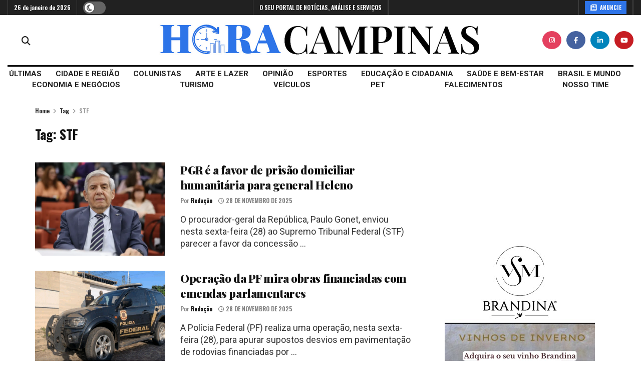

--- FILE ---
content_type: text/html; charset=UTF-8
request_url: https://horacampinas.com.br/tag/stf/page/2/
body_size: 31711
content:
<!doctype html>
<!--[if lt IE 7]> <html class="no-js lt-ie9 lt-ie8 lt-ie7" lang="pt-BR"> <![endif]-->
<!--[if IE 7]>    <html class="no-js lt-ie9 lt-ie8" lang="pt-BR"> <![endif]-->
<!--[if IE 8]>    <html class="no-js lt-ie9" lang="pt-BR"> <![endif]-->
<!--[if IE 9]>    <html class="no-js lt-ie10" lang="pt-BR"> <![endif]-->
<!--[if gt IE 8]><!--> <html class="no-js" lang="pt-BR"> <!--<![endif]-->
<head>
    <meta http-equiv="Content-Type" content="text/html; charset=UTF-8" />
    <meta name='viewport' content='width=device-width, initial-scale=1, user-scalable=yes' />
    <link rel="profile" href="http://gmpg.org/xfn/11" />
    <link rel="pingback" href="https://horacampinas.com.br/xmlrpc.php" />
    <meta name='robots' content='index, follow, max-image-preview:large, max-snippet:-1, max-video-preview:-1' />
<meta property="og:type" content="website">
<meta property="og:title" content="PGR é a favor de prisão domiciliar humanitária para general Heleno">
<meta property="og:site_name" content="Hora Campinas">
<meta property="og:description" content="O procurador-geral da República, Paulo Gonet, enviou nesta sexta-feira (28) ao Supremo Tribunal Federal (STF) parecer a favor da concessão">
<meta property="og:url" content="https://horacampinas.com.br/tag/stf/page/2">
<meta property="og:locale" content="pt_BR">
<meta property="og:image" content="https://horacampinas.com.br/wp-content/uploads/2025/11/interrogatorios_dos_reus_do_nucleo_1_da_trama_golpista07.webp">
<meta property="og:image:height" content="700">
<meta property="og:image:width" content="1170">
<meta name="twitter:card" content="summary">
<meta name="twitter:url" content="https://horacampinas.com.br/tag/stf/page/2">
<meta name="twitter:title" content="PGR é a favor de prisão domiciliar humanitária para general Heleno">
<meta name="twitter:description" content="O procurador-geral da República, Paulo Gonet, enviou nesta sexta-feira (28) ao Supremo Tribunal Federal (STF) parecer a favor da concessão">
<meta name="twitter:image" content="https://horacampinas.com.br/wp-content/uploads/2025/11/interrogatorios_dos_reus_do_nucleo_1_da_trama_golpista07.webp">
<meta name="twitter:image:width" content="1170">
<meta name="twitter:image:height" content="700">

<!-- Google Tag Manager for WordPress by gtm4wp.com -->
<script data-cfasync="false" data-pagespeed-no-defer>
	var gtm4wp_datalayer_name = "dataLayer";
	var dataLayer = dataLayer || [];
</script>
<!-- End Google Tag Manager for WordPress by gtm4wp.com -->			<script type="text/javascript">
			  var jnews_ajax_url = '/?ajax-request=jnews'
			</script>
			<script type="text/javascript">;window.jnews=window.jnews||{},window.jnews.library=window.jnews.library||{},window.jnews.library=function(){"use strict";var e=this;e.win=window,e.doc=document,e.noop=function(){},e.globalBody=e.doc.getElementsByTagName("body")[0],e.globalBody=e.globalBody?e.globalBody:e.doc,e.win.jnewsDataStorage=e.win.jnewsDataStorage||{_storage:new WeakMap,put:function(e,t,n){this._storage.has(e)||this._storage.set(e,new Map),this._storage.get(e).set(t,n)},get:function(e,t){return this._storage.get(e).get(t)},has:function(e,t){return this._storage.has(e)&&this._storage.get(e).has(t)},remove:function(e,t){var n=this._storage.get(e).delete(t);return 0===!this._storage.get(e).size&&this._storage.delete(e),n}},e.windowWidth=function(){return e.win.innerWidth||e.docEl.clientWidth||e.globalBody.clientWidth},e.windowHeight=function(){return e.win.innerHeight||e.docEl.clientHeight||e.globalBody.clientHeight},e.requestAnimationFrame=e.win.requestAnimationFrame||e.win.webkitRequestAnimationFrame||e.win.mozRequestAnimationFrame||e.win.msRequestAnimationFrame||window.oRequestAnimationFrame||function(e){return setTimeout(e,1e3/60)},e.cancelAnimationFrame=e.win.cancelAnimationFrame||e.win.webkitCancelAnimationFrame||e.win.webkitCancelRequestAnimationFrame||e.win.mozCancelAnimationFrame||e.win.msCancelRequestAnimationFrame||e.win.oCancelRequestAnimationFrame||function(e){clearTimeout(e)},e.classListSupport="classList"in document.createElement("_"),e.hasClass=e.classListSupport?function(e,t){return e.classList.contains(t)}:function(e,t){return e.className.indexOf(t)>=0},e.addClass=e.classListSupport?function(t,n){e.hasClass(t,n)||t.classList.add(n)}:function(t,n){e.hasClass(t,n)||(t.className+=" "+n)},e.removeClass=e.classListSupport?function(t,n){e.hasClass(t,n)&&t.classList.remove(n)}:function(t,n){e.hasClass(t,n)&&(t.className=t.className.replace(n,""))},e.objKeys=function(e){var t=[];for(var n in e)Object.prototype.hasOwnProperty.call(e,n)&&t.push(n);return t},e.isObjectSame=function(e,t){var n=!0;return JSON.stringify(e)!==JSON.stringify(t)&&(n=!1),n},e.extend=function(){for(var e,t,n,o=arguments[0]||{},i=1,a=arguments.length;i<a;i++)if(null!==(e=arguments[i]))for(t in e)o!==(n=e[t])&&void 0!==n&&(o[t]=n);return o},e.dataStorage=e.win.jnewsDataStorage,e.isVisible=function(e){return 0!==e.offsetWidth&&0!==e.offsetHeight||e.getBoundingClientRect().length},e.getHeight=function(e){return e.offsetHeight||e.clientHeight||e.getBoundingClientRect().height},e.getWidth=function(e){return e.offsetWidth||e.clientWidth||e.getBoundingClientRect().width},e.supportsPassive=!1;try{var t=Object.defineProperty({},"passive",{get:function(){e.supportsPassive=!0}});"createEvent"in e.doc?e.win.addEventListener("test",null,t):"fireEvent"in e.doc&&e.win.attachEvent("test",null)}catch(e){}e.passiveOption=!!e.supportsPassive&&{passive:!0},e.setStorage=function(e,t){e="jnews-"+e;var n={expired:Math.floor(((new Date).getTime()+432e5)/1e3)};t=Object.assign(n,t);localStorage.setItem(e,JSON.stringify(t))},e.getStorage=function(e){e="jnews-"+e;var t=localStorage.getItem(e);return null!==t&&0<t.length?JSON.parse(localStorage.getItem(e)):{}},e.expiredStorage=function(){var t,n="jnews-";for(var o in localStorage)o.indexOf(n)>-1&&"undefined"!==(t=e.getStorage(o.replace(n,""))).expired&&t.expired<Math.floor((new Date).getTime()/1e3)&&localStorage.removeItem(o)},e.addEvents=function(t,n,o){for(var i in n){var a=["touchstart","touchmove"].indexOf(i)>=0&&!o&&e.passiveOption;"createEvent"in e.doc?t.addEventListener(i,n[i],a):"fireEvent"in e.doc&&t.attachEvent("on"+i,n[i])}},e.removeEvents=function(t,n){for(var o in n)"createEvent"in e.doc?t.removeEventListener(o,n[o]):"fireEvent"in e.doc&&t.detachEvent("on"+o,n[o])},e.triggerEvents=function(t,n,o){var i;o=o||{detail:null};return"createEvent"in e.doc?(!(i=e.doc.createEvent("CustomEvent")||new CustomEvent(n)).initCustomEvent||i.initCustomEvent(n,!0,!1,o),void t.dispatchEvent(i)):"fireEvent"in e.doc?((i=e.doc.createEventObject()).eventType=n,void t.fireEvent("on"+i.eventType,i)):void 0},e.getParents=function(t,n){void 0===n&&(n=e.doc);for(var o=[],i=t.parentNode,a=!1;!a;)if(i){var r=i;r.querySelectorAll(n).length?a=!0:(o.push(r),i=r.parentNode)}else o=[],a=!0;return o},e.forEach=function(e,t,n){for(var o=0,i=e.length;o<i;o++)t.call(n,e[o],o)},e.getText=function(e){return e.innerText||e.textContent},e.setText=function(e,t){var n="object"==typeof t?t.innerText||t.textContent:t;e.innerText&&(e.innerText=n),e.textContent&&(e.textContent=n)},e.httpBuildQuery=function(t){return e.objKeys(t).reduce(function t(n){var o=arguments.length>1&&void 0!==arguments[1]?arguments[1]:null;return function(i,a){var r=n[a];a=encodeURIComponent(a);var s=o?"".concat(o,"[").concat(a,"]"):a;return null==r||"function"==typeof r?(i.push("".concat(s,"=")),i):["number","boolean","string"].includes(typeof r)?(i.push("".concat(s,"=").concat(encodeURIComponent(r))),i):(i.push(e.objKeys(r).reduce(t(r,s),[]).join("&")),i)}}(t),[]).join("&")},e.get=function(t,n,o,i){return o="function"==typeof o?o:e.noop,e.ajax("GET",t,n,o,i)},e.post=function(t,n,o,i){return o="function"==typeof o?o:e.noop,e.ajax("POST",t,n,o,i)},e.ajax=function(t,n,o,i,a){var r=new XMLHttpRequest,s=n,c=e.httpBuildQuery(o);if(t=-1!=["GET","POST"].indexOf(t)?t:"GET",r.open(t,s+("GET"==t?"?"+c:""),!0),"POST"==t&&r.setRequestHeader("Content-type","application/x-www-form-urlencoded"),r.setRequestHeader("X-Requested-With","XMLHttpRequest"),r.onreadystatechange=function(){4===r.readyState&&200<=r.status&&300>r.status&&"function"==typeof i&&i.call(void 0,r.response)},void 0!==a&&!a){return{xhr:r,send:function(){r.send("POST"==t?c:null)}}}return r.send("POST"==t?c:null),{xhr:r}},e.scrollTo=function(t,n,o){function i(e,t,n){this.start=this.position(),this.change=e-this.start,this.currentTime=0,this.increment=20,this.duration=void 0===n?500:n,this.callback=t,this.finish=!1,this.animateScroll()}return Math.easeInOutQuad=function(e,t,n,o){return(e/=o/2)<1?n/2*e*e+t:-n/2*(--e*(e-2)-1)+t},i.prototype.stop=function(){this.finish=!0},i.prototype.move=function(t){e.doc.documentElement.scrollTop=t,e.globalBody.parentNode.scrollTop=t,e.globalBody.scrollTop=t},i.prototype.position=function(){return e.doc.documentElement.scrollTop||e.globalBody.parentNode.scrollTop||e.globalBody.scrollTop},i.prototype.animateScroll=function(){this.currentTime+=this.increment;var t=Math.easeInOutQuad(this.currentTime,this.start,this.change,this.duration);this.move(t),this.currentTime<this.duration&&!this.finish?e.requestAnimationFrame.call(e.win,this.animateScroll.bind(this)):this.callback&&"function"==typeof this.callback&&this.callback()},new i(t,n,o)},e.unwrap=function(t){var n,o=t;e.forEach(t,(function(e,t){n?n+=e:n=e})),o.replaceWith(n)},e.performance={start:function(e){performance.mark(e+"Start")},stop:function(e){performance.mark(e+"End"),performance.measure(e,e+"Start",e+"End")}},e.fps=function(){var t=0,n=0,o=0;!function(){var i=t=0,a=0,r=0,s=document.getElementById("fpsTable"),c=function(t){void 0===document.getElementsByTagName("body")[0]?e.requestAnimationFrame.call(e.win,(function(){c(t)})):document.getElementsByTagName("body")[0].appendChild(t)};null===s&&((s=document.createElement("div")).style.position="fixed",s.style.top="120px",s.style.left="10px",s.style.width="100px",s.style.height="20px",s.style.border="1px solid black",s.style.fontSize="11px",s.style.zIndex="100000",s.style.backgroundColor="white",s.id="fpsTable",c(s));var l=function(){o++,n=Date.now(),(a=(o/(r=(n-t)/1e3)).toPrecision(2))!=i&&(i=a,s.innerHTML=i+"fps"),1<r&&(t=n,o=0),e.requestAnimationFrame.call(e.win,l)};l()}()},e.instr=function(e,t){for(var n=0;n<t.length;n++)if(-1!==e.toLowerCase().indexOf(t[n].toLowerCase()))return!0},e.winLoad=function(t,n){function o(o){if("complete"===e.doc.readyState||"interactive"===e.doc.readyState)return!o||n?setTimeout(t,n||1):t(o),1}o()||e.addEvents(e.win,{load:o})},e.docReady=function(t,n){function o(o){if("complete"===e.doc.readyState||"interactive"===e.doc.readyState)return!o||n?setTimeout(t,n||1):t(o),1}o()||e.addEvents(e.doc,{DOMContentLoaded:o})},e.fireOnce=function(){e.docReady((function(){e.assets=e.assets||[],e.assets.length&&(e.boot(),e.load_assets())}),50)},e.boot=function(){e.length&&e.doc.querySelectorAll("style[media]").forEach((function(e){"not all"==e.getAttribute("media")&&e.removeAttribute("media")}))},e.create_js=function(t,n){var o=e.doc.createElement("script");switch(o.setAttribute("src",t),n){case"defer":o.setAttribute("defer",!0);break;case"async":o.setAttribute("async",!0);break;case"deferasync":o.setAttribute("defer",!0),o.setAttribute("async",!0)}e.globalBody.appendChild(o)},e.load_assets=function(){"object"==typeof e.assets&&e.forEach(e.assets.slice(0),(function(t,n){var o="";t.defer&&(o+="defer"),t.async&&(o+="async"),e.create_js(t.url,o);var i=e.assets.indexOf(t);i>-1&&e.assets.splice(i,1)})),e.assets=jnewsoption.au_scripts=window.jnewsads=[]},e.setCookie=function(e,t,n){var o="";if(n){var i=new Date;i.setTime(i.getTime()+24*n*60*60*1e3),o="; expires="+i.toUTCString()}document.cookie=e+"="+(t||"")+o+"; path=/"},e.getCookie=function(e){for(var t=e+"=",n=document.cookie.split(";"),o=0;o<n.length;o++){for(var i=n[o];" "==i.charAt(0);)i=i.substring(1,i.length);if(0==i.indexOf(t))return i.substring(t.length,i.length)}return null},e.eraseCookie=function(e){document.cookie=e+"=; Path=/; Expires=Thu, 01 Jan 1970 00:00:01 GMT;"},e.docReady((function(){e.globalBody=e.globalBody==e.doc?e.doc.getElementsByTagName("body")[0]:e.globalBody,e.globalBody=e.globalBody?e.globalBody:e.doc})),e.winLoad((function(){e.winLoad((function(){var t=!1;if(void 0!==window.jnewsadmin)if(void 0!==window.file_version_checker){var n=e.objKeys(window.file_version_checker);n.length?n.forEach((function(e){t||"10.0.4"===window.file_version_checker[e]||(t=!0)})):t=!0}else t=!0;t&&(window.jnewsHelper.getMessage(),window.jnewsHelper.getNotice())}),2500)}))},window.jnews.library=new window.jnews.library;</script>
	<!-- This site is optimized with the Yoast SEO plugin v26.8 - https://yoast.com/product/yoast-seo-wordpress/ -->
	<title>Arquivos STF - Página 2 de 59 - Hora Campinas</title>
	<link rel="canonical" href="https://horacampinas.com.br/tag/stf/page/2/" />
	<link rel="prev" href="https://horacampinas.com.br/tag/stf/" />
	<link rel="next" href="https://horacampinas.com.br/tag/stf/page/3/" />
	<meta property="og:locale" content="pt_BR" />
	<meta property="og:type" content="article" />
	<meta property="og:title" content="Arquivos STF - Página 2 de 59 - Hora Campinas" />
	<meta property="og:url" content="https://horacampinas.com.br/tag/stf/" />
	<meta property="og:site_name" content="Hora Campinas" />
	<meta name="twitter:card" content="summary_large_image" />
	<meta name="twitter:site" content="@horacampinas" />
	<script type="application/ld+json" class="yoast-schema-graph">{"@context":"https://schema.org","@graph":[{"@type":"CollectionPage","@id":"https://horacampinas.com.br/tag/stf/","url":"https://horacampinas.com.br/tag/stf/page/2/","name":"Arquivos STF - Página 2 de 59 - Hora Campinas","isPartOf":{"@id":"https://horacampinas.com.br/#website"},"primaryImageOfPage":{"@id":"https://horacampinas.com.br/tag/stf/page/2/#primaryimage"},"image":{"@id":"https://horacampinas.com.br/tag/stf/page/2/#primaryimage"},"thumbnailUrl":"https://horacampinas.com.br/wp-content/uploads/2025/11/interrogatorios_dos_reus_do_nucleo_1_da_trama_golpista07.webp","breadcrumb":{"@id":"https://horacampinas.com.br/tag/stf/page/2/#breadcrumb"},"inLanguage":"pt-BR"},{"@type":"ImageObject","inLanguage":"pt-BR","@id":"https://horacampinas.com.br/tag/stf/page/2/#primaryimage","url":"https://horacampinas.com.br/wp-content/uploads/2025/11/interrogatorios_dos_reus_do_nucleo_1_da_trama_golpista07.webp","contentUrl":"https://horacampinas.com.br/wp-content/uploads/2025/11/interrogatorios_dos_reus_do_nucleo_1_da_trama_golpista07.webp","width":1170,"height":700,"caption":"O general Augusto Heleno está com 78 anos. Foto: Ton Molina/STF"},{"@type":"BreadcrumbList","@id":"https://horacampinas.com.br/tag/stf/page/2/#breadcrumb","itemListElement":[{"@type":"ListItem","position":1,"name":"Início","item":"https://horacampinas.com.br/"},{"@type":"ListItem","position":2,"name":"STF"}]},{"@type":"WebSite","@id":"https://horacampinas.com.br/#website","url":"https://horacampinas.com.br/","name":"Hora Campinas","description":"O SEU PORTAL DE NOTÍCIAS, ANÁLISE E SERVIÇOS","publisher":{"@id":"https://horacampinas.com.br/#organization"},"potentialAction":[{"@type":"SearchAction","target":{"@type":"EntryPoint","urlTemplate":"https://horacampinas.com.br/?s={search_term_string}"},"query-input":{"@type":"PropertyValueSpecification","valueRequired":true,"valueName":"search_term_string"}}],"inLanguage":"pt-BR"},{"@type":"Organization","@id":"https://horacampinas.com.br/#organization","name":"Hora Campinas","url":"https://horacampinas.com.br/","logo":{"@type":"ImageObject","inLanguage":"pt-BR","@id":"https://horacampinas.com.br/#/schema/logo/image/","url":"https://horacampinas.com.br/wp-content/uploads/2021/09/Logo-Hora-Campinas_v1-scaled.jpg","contentUrl":"https://horacampinas.com.br/wp-content/uploads/2021/09/Logo-Hora-Campinas_v1-scaled.jpg","width":2560,"height":1217,"caption":"Hora Campinas"},"image":{"@id":"https://horacampinas.com.br/#/schema/logo/image/"},"sameAs":["https://www.facebook.com/horacampinas/","https://x.com/horacampinas","https://www.instagram.com/horacampinas/","https://www.youtube.com/channel/UCXEsW1jIdv-oiPEQUGuSAAg"]}]}</script>
	<!-- / Yoast SEO plugin. -->


<link rel='dns-prefetch' href='//fonts.googleapis.com' />
<link rel='preconnect' href='https://fonts.gstatic.com' />
<link rel="alternate" type="application/rss+xml" title="Feed para Hora Campinas &raquo;" href="https://horacampinas.com.br/feed/" />
<link rel="alternate" type="application/rss+xml" title="Feed de comentários para Hora Campinas &raquo;" href="https://horacampinas.com.br/comments/feed/" />
<link rel="alternate" type="application/rss+xml" title="Feed de tag para Hora Campinas &raquo; STF" href="https://horacampinas.com.br/tag/stf/feed/" />
<style id='wp-img-auto-sizes-contain-inline-css' type='text/css'>
img:is([sizes=auto i],[sizes^="auto," i]){contain-intrinsic-size:3000px 1500px}
/*# sourceURL=wp-img-auto-sizes-contain-inline-css */
</style>
<style id='wp-emoji-styles-inline-css' type='text/css'>

	img.wp-smiley, img.emoji {
		display: inline !important;
		border: none !important;
		box-shadow: none !important;
		height: 1em !important;
		width: 1em !important;
		margin: 0 0.07em !important;
		vertical-align: -0.1em !important;
		background: none !important;
		padding: 0 !important;
	}
/*# sourceURL=wp-emoji-styles-inline-css */
</style>
<style id='wp-block-library-inline-css' type='text/css'>
:root{--wp-block-synced-color:#7a00df;--wp-block-synced-color--rgb:122,0,223;--wp-bound-block-color:var(--wp-block-synced-color);--wp-editor-canvas-background:#ddd;--wp-admin-theme-color:#007cba;--wp-admin-theme-color--rgb:0,124,186;--wp-admin-theme-color-darker-10:#006ba1;--wp-admin-theme-color-darker-10--rgb:0,107,160.5;--wp-admin-theme-color-darker-20:#005a87;--wp-admin-theme-color-darker-20--rgb:0,90,135;--wp-admin-border-width-focus:2px}@media (min-resolution:192dpi){:root{--wp-admin-border-width-focus:1.5px}}.wp-element-button{cursor:pointer}:root .has-very-light-gray-background-color{background-color:#eee}:root .has-very-dark-gray-background-color{background-color:#313131}:root .has-very-light-gray-color{color:#eee}:root .has-very-dark-gray-color{color:#313131}:root .has-vivid-green-cyan-to-vivid-cyan-blue-gradient-background{background:linear-gradient(135deg,#00d084,#0693e3)}:root .has-purple-crush-gradient-background{background:linear-gradient(135deg,#34e2e4,#4721fb 50%,#ab1dfe)}:root .has-hazy-dawn-gradient-background{background:linear-gradient(135deg,#faaca8,#dad0ec)}:root .has-subdued-olive-gradient-background{background:linear-gradient(135deg,#fafae1,#67a671)}:root .has-atomic-cream-gradient-background{background:linear-gradient(135deg,#fdd79a,#004a59)}:root .has-nightshade-gradient-background{background:linear-gradient(135deg,#330968,#31cdcf)}:root .has-midnight-gradient-background{background:linear-gradient(135deg,#020381,#2874fc)}:root{--wp--preset--font-size--normal:16px;--wp--preset--font-size--huge:42px}.has-regular-font-size{font-size:1em}.has-larger-font-size{font-size:2.625em}.has-normal-font-size{font-size:var(--wp--preset--font-size--normal)}.has-huge-font-size{font-size:var(--wp--preset--font-size--huge)}.has-text-align-center{text-align:center}.has-text-align-left{text-align:left}.has-text-align-right{text-align:right}.has-fit-text{white-space:nowrap!important}#end-resizable-editor-section{display:none}.aligncenter{clear:both}.items-justified-left{justify-content:flex-start}.items-justified-center{justify-content:center}.items-justified-right{justify-content:flex-end}.items-justified-space-between{justify-content:space-between}.screen-reader-text{border:0;clip-path:inset(50%);height:1px;margin:-1px;overflow:hidden;padding:0;position:absolute;width:1px;word-wrap:normal!important}.screen-reader-text:focus{background-color:#ddd;clip-path:none;color:#444;display:block;font-size:1em;height:auto;left:5px;line-height:normal;padding:15px 23px 14px;text-decoration:none;top:5px;width:auto;z-index:100000}html :where(.has-border-color){border-style:solid}html :where([style*=border-top-color]){border-top-style:solid}html :where([style*=border-right-color]){border-right-style:solid}html :where([style*=border-bottom-color]){border-bottom-style:solid}html :where([style*=border-left-color]){border-left-style:solid}html :where([style*=border-width]){border-style:solid}html :where([style*=border-top-width]){border-top-style:solid}html :where([style*=border-right-width]){border-right-style:solid}html :where([style*=border-bottom-width]){border-bottom-style:solid}html :where([style*=border-left-width]){border-left-style:solid}html :where(img[class*=wp-image-]){height:auto;max-width:100%}:where(figure){margin:0 0 1em}html :where(.is-position-sticky){--wp-admin--admin-bar--position-offset:var(--wp-admin--admin-bar--height,0px)}@media screen and (max-width:600px){html :where(.is-position-sticky){--wp-admin--admin-bar--position-offset:0px}}

/*# sourceURL=wp-block-library-inline-css */
</style><style id='global-styles-inline-css' type='text/css'>
:root{--wp--preset--aspect-ratio--square: 1;--wp--preset--aspect-ratio--4-3: 4/3;--wp--preset--aspect-ratio--3-4: 3/4;--wp--preset--aspect-ratio--3-2: 3/2;--wp--preset--aspect-ratio--2-3: 2/3;--wp--preset--aspect-ratio--16-9: 16/9;--wp--preset--aspect-ratio--9-16: 9/16;--wp--preset--color--black: #000000;--wp--preset--color--cyan-bluish-gray: #abb8c3;--wp--preset--color--white: #ffffff;--wp--preset--color--pale-pink: #f78da7;--wp--preset--color--vivid-red: #cf2e2e;--wp--preset--color--luminous-vivid-orange: #ff6900;--wp--preset--color--luminous-vivid-amber: #fcb900;--wp--preset--color--light-green-cyan: #7bdcb5;--wp--preset--color--vivid-green-cyan: #00d084;--wp--preset--color--pale-cyan-blue: #8ed1fc;--wp--preset--color--vivid-cyan-blue: #0693e3;--wp--preset--color--vivid-purple: #9b51e0;--wp--preset--gradient--vivid-cyan-blue-to-vivid-purple: linear-gradient(135deg,rgb(6,147,227) 0%,rgb(155,81,224) 100%);--wp--preset--gradient--light-green-cyan-to-vivid-green-cyan: linear-gradient(135deg,rgb(122,220,180) 0%,rgb(0,208,130) 100%);--wp--preset--gradient--luminous-vivid-amber-to-luminous-vivid-orange: linear-gradient(135deg,rgb(252,185,0) 0%,rgb(255,105,0) 100%);--wp--preset--gradient--luminous-vivid-orange-to-vivid-red: linear-gradient(135deg,rgb(255,105,0) 0%,rgb(207,46,46) 100%);--wp--preset--gradient--very-light-gray-to-cyan-bluish-gray: linear-gradient(135deg,rgb(238,238,238) 0%,rgb(169,184,195) 100%);--wp--preset--gradient--cool-to-warm-spectrum: linear-gradient(135deg,rgb(74,234,220) 0%,rgb(151,120,209) 20%,rgb(207,42,186) 40%,rgb(238,44,130) 60%,rgb(251,105,98) 80%,rgb(254,248,76) 100%);--wp--preset--gradient--blush-light-purple: linear-gradient(135deg,rgb(255,206,236) 0%,rgb(152,150,240) 100%);--wp--preset--gradient--blush-bordeaux: linear-gradient(135deg,rgb(254,205,165) 0%,rgb(254,45,45) 50%,rgb(107,0,62) 100%);--wp--preset--gradient--luminous-dusk: linear-gradient(135deg,rgb(255,203,112) 0%,rgb(199,81,192) 50%,rgb(65,88,208) 100%);--wp--preset--gradient--pale-ocean: linear-gradient(135deg,rgb(255,245,203) 0%,rgb(182,227,212) 50%,rgb(51,167,181) 100%);--wp--preset--gradient--electric-grass: linear-gradient(135deg,rgb(202,248,128) 0%,rgb(113,206,126) 100%);--wp--preset--gradient--midnight: linear-gradient(135deg,rgb(2,3,129) 0%,rgb(40,116,252) 100%);--wp--preset--font-size--small: 13px;--wp--preset--font-size--medium: 20px;--wp--preset--font-size--large: 36px;--wp--preset--font-size--x-large: 42px;--wp--preset--spacing--20: 0.44rem;--wp--preset--spacing--30: 0.67rem;--wp--preset--spacing--40: 1rem;--wp--preset--spacing--50: 1.5rem;--wp--preset--spacing--60: 2.25rem;--wp--preset--spacing--70: 3.38rem;--wp--preset--spacing--80: 5.06rem;--wp--preset--shadow--natural: 6px 6px 9px rgba(0, 0, 0, 0.2);--wp--preset--shadow--deep: 12px 12px 50px rgba(0, 0, 0, 0.4);--wp--preset--shadow--sharp: 6px 6px 0px rgba(0, 0, 0, 0.2);--wp--preset--shadow--outlined: 6px 6px 0px -3px rgb(255, 255, 255), 6px 6px rgb(0, 0, 0);--wp--preset--shadow--crisp: 6px 6px 0px rgb(0, 0, 0);}:where(.is-layout-flex){gap: 0.5em;}:where(.is-layout-grid){gap: 0.5em;}body .is-layout-flex{display: flex;}.is-layout-flex{flex-wrap: wrap;align-items: center;}.is-layout-flex > :is(*, div){margin: 0;}body .is-layout-grid{display: grid;}.is-layout-grid > :is(*, div){margin: 0;}:where(.wp-block-columns.is-layout-flex){gap: 2em;}:where(.wp-block-columns.is-layout-grid){gap: 2em;}:where(.wp-block-post-template.is-layout-flex){gap: 1.25em;}:where(.wp-block-post-template.is-layout-grid){gap: 1.25em;}.has-black-color{color: var(--wp--preset--color--black) !important;}.has-cyan-bluish-gray-color{color: var(--wp--preset--color--cyan-bluish-gray) !important;}.has-white-color{color: var(--wp--preset--color--white) !important;}.has-pale-pink-color{color: var(--wp--preset--color--pale-pink) !important;}.has-vivid-red-color{color: var(--wp--preset--color--vivid-red) !important;}.has-luminous-vivid-orange-color{color: var(--wp--preset--color--luminous-vivid-orange) !important;}.has-luminous-vivid-amber-color{color: var(--wp--preset--color--luminous-vivid-amber) !important;}.has-light-green-cyan-color{color: var(--wp--preset--color--light-green-cyan) !important;}.has-vivid-green-cyan-color{color: var(--wp--preset--color--vivid-green-cyan) !important;}.has-pale-cyan-blue-color{color: var(--wp--preset--color--pale-cyan-blue) !important;}.has-vivid-cyan-blue-color{color: var(--wp--preset--color--vivid-cyan-blue) !important;}.has-vivid-purple-color{color: var(--wp--preset--color--vivid-purple) !important;}.has-black-background-color{background-color: var(--wp--preset--color--black) !important;}.has-cyan-bluish-gray-background-color{background-color: var(--wp--preset--color--cyan-bluish-gray) !important;}.has-white-background-color{background-color: var(--wp--preset--color--white) !important;}.has-pale-pink-background-color{background-color: var(--wp--preset--color--pale-pink) !important;}.has-vivid-red-background-color{background-color: var(--wp--preset--color--vivid-red) !important;}.has-luminous-vivid-orange-background-color{background-color: var(--wp--preset--color--luminous-vivid-orange) !important;}.has-luminous-vivid-amber-background-color{background-color: var(--wp--preset--color--luminous-vivid-amber) !important;}.has-light-green-cyan-background-color{background-color: var(--wp--preset--color--light-green-cyan) !important;}.has-vivid-green-cyan-background-color{background-color: var(--wp--preset--color--vivid-green-cyan) !important;}.has-pale-cyan-blue-background-color{background-color: var(--wp--preset--color--pale-cyan-blue) !important;}.has-vivid-cyan-blue-background-color{background-color: var(--wp--preset--color--vivid-cyan-blue) !important;}.has-vivid-purple-background-color{background-color: var(--wp--preset--color--vivid-purple) !important;}.has-black-border-color{border-color: var(--wp--preset--color--black) !important;}.has-cyan-bluish-gray-border-color{border-color: var(--wp--preset--color--cyan-bluish-gray) !important;}.has-white-border-color{border-color: var(--wp--preset--color--white) !important;}.has-pale-pink-border-color{border-color: var(--wp--preset--color--pale-pink) !important;}.has-vivid-red-border-color{border-color: var(--wp--preset--color--vivid-red) !important;}.has-luminous-vivid-orange-border-color{border-color: var(--wp--preset--color--luminous-vivid-orange) !important;}.has-luminous-vivid-amber-border-color{border-color: var(--wp--preset--color--luminous-vivid-amber) !important;}.has-light-green-cyan-border-color{border-color: var(--wp--preset--color--light-green-cyan) !important;}.has-vivid-green-cyan-border-color{border-color: var(--wp--preset--color--vivid-green-cyan) !important;}.has-pale-cyan-blue-border-color{border-color: var(--wp--preset--color--pale-cyan-blue) !important;}.has-vivid-cyan-blue-border-color{border-color: var(--wp--preset--color--vivid-cyan-blue) !important;}.has-vivid-purple-border-color{border-color: var(--wp--preset--color--vivid-purple) !important;}.has-vivid-cyan-blue-to-vivid-purple-gradient-background{background: var(--wp--preset--gradient--vivid-cyan-blue-to-vivid-purple) !important;}.has-light-green-cyan-to-vivid-green-cyan-gradient-background{background: var(--wp--preset--gradient--light-green-cyan-to-vivid-green-cyan) !important;}.has-luminous-vivid-amber-to-luminous-vivid-orange-gradient-background{background: var(--wp--preset--gradient--luminous-vivid-amber-to-luminous-vivid-orange) !important;}.has-luminous-vivid-orange-to-vivid-red-gradient-background{background: var(--wp--preset--gradient--luminous-vivid-orange-to-vivid-red) !important;}.has-very-light-gray-to-cyan-bluish-gray-gradient-background{background: var(--wp--preset--gradient--very-light-gray-to-cyan-bluish-gray) !important;}.has-cool-to-warm-spectrum-gradient-background{background: var(--wp--preset--gradient--cool-to-warm-spectrum) !important;}.has-blush-light-purple-gradient-background{background: var(--wp--preset--gradient--blush-light-purple) !important;}.has-blush-bordeaux-gradient-background{background: var(--wp--preset--gradient--blush-bordeaux) !important;}.has-luminous-dusk-gradient-background{background: var(--wp--preset--gradient--luminous-dusk) !important;}.has-pale-ocean-gradient-background{background: var(--wp--preset--gradient--pale-ocean) !important;}.has-electric-grass-gradient-background{background: var(--wp--preset--gradient--electric-grass) !important;}.has-midnight-gradient-background{background: var(--wp--preset--gradient--midnight) !important;}.has-small-font-size{font-size: var(--wp--preset--font-size--small) !important;}.has-medium-font-size{font-size: var(--wp--preset--font-size--medium) !important;}.has-large-font-size{font-size: var(--wp--preset--font-size--large) !important;}.has-x-large-font-size{font-size: var(--wp--preset--font-size--x-large) !important;}
/*# sourceURL=global-styles-inline-css */
</style>

<style id='classic-theme-styles-inline-css' type='text/css'>
/*! This file is auto-generated */
.wp-block-button__link{color:#fff;background-color:#32373c;border-radius:9999px;box-shadow:none;text-decoration:none;padding:calc(.667em + 2px) calc(1.333em + 2px);font-size:1.125em}.wp-block-file__button{background:#32373c;color:#fff;text-decoration:none}
/*# sourceURL=/wp-includes/css/classic-themes.min.css */
</style>
<link rel='stylesheet' id='contact-form-7-css' href='https://horacampinas.com.br/wp-content/plugins/contact-form-7/includes/css/styles.css?ver=6.1.4' type='text/css' media='all' />
<link rel='stylesheet' id='jnews-video-css' href='https://horacampinas.com.br/wp-content/plugins/jnews-video/assets/css/plugin.css?ver=12.0.1' type='text/css' media='all' />
<link rel='stylesheet' id='jnews-parent-style-css' href='https://horacampinas.com.br/wp-content/themes/jnews/style.css?ver=6.9' type='text/css' media='all' />
<link rel='stylesheet' id='js_composer_front-css' href='https://horacampinas.com.br/wp-content/plugins/js_composer/assets/css/js_composer.min.css?ver=8.7.2' type='text/css' media='all' />
<link rel='stylesheet' id='jeg_customizer_font-css' href='//fonts.googleapis.com/css?family=Oswald%3A600%2C700%7CRoboto%3A900%2C700%2Cregular%7CPlayfair+Display%3A900&#038;display=swap&#038;ver=1.3.2' type='text/css' media='all' />
<link rel='stylesheet' id='font-awesome-css' href='https://horacampinas.com.br/wp-content/themes/jnews/assets/fonts/font-awesome/font-awesome.min.css?ver=1.0.0' type='text/css' media='all' />
<link rel='stylesheet' id='jnews-frontend-css' href='https://horacampinas.com.br/wp-content/themes/jnews/assets/dist/frontend.min.css?ver=1.0.0' type='text/css' media='all' />
<link rel='stylesheet' id='jnews-js-composer-css' href='https://horacampinas.com.br/wp-content/themes/jnews/assets/css/js-composer-frontend.css?ver=1.0.0' type='text/css' media='all' />
<link rel='stylesheet' id='jnews-style-css' href='https://horacampinas.com.br/wp-content/themes/jnews-child/style.css?ver=1.0.0' type='text/css' media='all' />
<link rel='stylesheet' id='jnews-darkmode-css' href='https://horacampinas.com.br/wp-content/themes/jnews/assets/css/darkmode.css?ver=1.0.0' type='text/css' media='all' />
<link rel='stylesheet' id='jnews-scheme-css' href='https://horacampinas.com.br/wp-content/themes/jnews/data/import/newspaper/scheme.css?ver=1.0.0' type='text/css' media='all' />
<link rel='stylesheet' id='jnews-video-darkmode-css' href='https://horacampinas.com.br/wp-content/plugins/jnews-video/assets/css/darkmode.css?ver=12.0.1' type='text/css' media='all' />
<script type="text/javascript" src="https://horacampinas.com.br/wp-includes/js/jquery/jquery.min.js?ver=3.7.1" id="jquery-core-js"></script>
<script type="text/javascript" src="https://horacampinas.com.br/wp-includes/js/jquery/jquery-migrate.min.js?ver=3.4.1" id="jquery-migrate-js"></script>
<script></script><link rel="https://api.w.org/" href="https://horacampinas.com.br/wp-json/" /><link rel="alternate" title="JSON" type="application/json" href="https://horacampinas.com.br/wp-json/wp/v2/tags/493" /><link rel="EditURI" type="application/rsd+xml" title="RSD" href="https://horacampinas.com.br/xmlrpc.php?rsd" />
<meta name="generator" content="WordPress 6.9" />
<script src="https://autozep.adzep.io/push-tag.js" data-site="horacampinas.com.br" data-sw-path="/adzep/firebase-messaging-sw.js" async></script>

<!-- This site is using AdRotate v5.17.2 to display their advertisements - https://ajdg.solutions/ -->
<!-- AdRotate CSS -->
<style type="text/css" media="screen">
	.g { margin:0px; padding:0px; overflow:hidden; line-height:1; zoom:1; }
	.g img { height:auto; }
	.g-col { position:relative; float:left; }
	.g-col:first-child { margin-left: 0; }
	.g-col:last-child { margin-right: 0; }
	.g-33 { margin:25px;  float:right; clear:right; }
	.g-37 {  margin: 0 auto; }
	@media only screen and (max-width: 480px) {
		.g-col, .g-dyn, .g-single { width:100%; margin-left:0; margin-right:0; }
	}
</style>
<!-- /AdRotate CSS -->

<script data-cfasync="false" src="https://autozep.adzep.io/configs/horacampinas.js" async></script>

<meta name="icopify-verification" content="sanipmacaroh1460829f212d892ea98790e298d212f">

<script 
  src="https://autozep.adzep.io/push-tag.js"
  data-site="horacampinas.com.br"
  data-sw-path="/adzep/firebase-messaging-sw.js"
  async>
</script>

<!-- Google Tag Manager for WordPress by gtm4wp.com -->
<!-- GTM Container placement set to footer -->
<script data-cfasync="false" data-pagespeed-no-defer>
	var dataLayer_content = {"pagePostType":"post","pagePostType2":"tag-post"};
	dataLayer.push( dataLayer_content );
</script>
<script data-cfasync="false" data-pagespeed-no-defer>
(function(w,d,s,l,i){w[l]=w[l]||[];w[l].push({'gtm.start':
new Date().getTime(),event:'gtm.js'});var f=d.getElementsByTagName(s)[0],
j=d.createElement(s),dl=l!='dataLayer'?'&l='+l:'';j.async=true;j.src=
'//www.googletagmanager.com/gtm.js?id='+i+dl;f.parentNode.insertBefore(j,f);
})(window,document,'script','dataLayer','GTM-TRJTHC3');
</script>
<!-- End Google Tag Manager for WordPress by gtm4wp.com -->      <meta name="onesignal" content="wordpress-plugin"/>
            <script>

      window.OneSignalDeferred = window.OneSignalDeferred || [];

      OneSignalDeferred.push(function(OneSignal) {
        var oneSignal_options = {};
        window._oneSignalInitOptions = oneSignal_options;

        oneSignal_options['serviceWorkerParam'] = { scope: '/wp-content/plugins/onesignal-free-web-push-notifications/sdk_files/push/onesignal/' };
oneSignal_options['serviceWorkerPath'] = 'OneSignalSDKWorker.js';

        OneSignal.Notifications.setDefaultUrl("https://horacampinas.com.br");

        oneSignal_options['wordpress'] = true;
oneSignal_options['appId'] = '689251e6-fe84-4ab2-9321-cd631a928983';
oneSignal_options['allowLocalhostAsSecureOrigin'] = true;
oneSignal_options['welcomeNotification'] = { };
oneSignal_options['welcomeNotification']['title'] = "Notificações Hora Campinas";
oneSignal_options['welcomeNotification']['message'] = "Obrigado por inscrever-se!";
oneSignal_options['path'] = "https://horacampinas.com.br/wp-content/plugins/onesignal-free-web-push-notifications/sdk_files/";
oneSignal_options['promptOptions'] = { };
oneSignal_options['promptOptions']['actionMessage'] = "Quer receber notificações de novidades e atualizações";
oneSignal_options['promptOptions']['exampleNotificationTitleDesktop'] = "Exemplo de notificação";
oneSignal_options['promptOptions']['exampleNotificationTitleMobile'] = "Exemplo de notificação";
oneSignal_options['promptOptions']['acceptButtonText'] = "CONTINUAR";
oneSignal_options['promptOptions']['cancelButtonText'] = "NÃO, OBRIGADO";
oneSignal_options['promptOptions']['siteName'] = "https://horacampinas.com.br";
oneSignal_options['promptOptions']['autoAcceptTitle'] = "Clique para Habilitar";
oneSignal_options['notifyButton'] = { };
oneSignal_options['notifyButton']['enable'] = true;
oneSignal_options['notifyButton']['position'] = 'bottom-right';
oneSignal_options['notifyButton']['theme'] = 'default';
oneSignal_options['notifyButton']['size'] = 'medium';
oneSignal_options['notifyButton']['showCredit'] = true;
oneSignal_options['notifyButton']['text'] = {};
oneSignal_options['notifyButton']['text']['tip.state.unsubscribed'] = 'Inscreva-se para receber notificações';
oneSignal_options['notifyButton']['text']['tip.state.subscribed'] = 'Inscrito para notificações';
oneSignal_options['notifyButton']['text']['tip.state.blocked'] = 'Você está bloqueado para notificações';
oneSignal_options['notifyButton']['text']['message.action.subscribed'] = 'Obrigado por Inscrever-se!';
oneSignal_options['notifyButton']['text']['message.action.resubscribed'] = 'Você está inscrito para notificações';
oneSignal_options['notifyButton']['text']['message.action.unsubscribed'] = 'Você não receberá mais notificações';
oneSignal_options['notifyButton']['text']['dialog.main.title'] = 'Notificação de Atualizações';
oneSignal_options['notifyButton']['text']['dialog.main.button.subscribe'] = 'INSCREVER-SE';
oneSignal_options['notifyButton']['text']['dialog.main.button.unsubscribe'] = 'DESINSCREVER-SE';
oneSignal_options['notifyButton']['text']['dialog.blocked.title'] = 'Desbloquear Notificações';
oneSignal_options['notifyButton']['text']['dialog.blocked.message'] = 'Instruções para habilitar notificações';
              OneSignal.init(window._oneSignalInitOptions);
              OneSignal.Slidedown.promptPush()      });

      function documentInitOneSignal() {
        var oneSignal_elements = document.getElementsByClassName("OneSignal-prompt");

        var oneSignalLinkClickHandler = function(event) { OneSignal.Notifications.requestPermission(); event.preventDefault(); };        for(var i = 0; i < oneSignal_elements.length; i++)
          oneSignal_elements[i].addEventListener('click', oneSignalLinkClickHandler, false);
      }

      if (document.readyState === 'complete') {
           documentInitOneSignal();
      }
      else {
           window.addEventListener("load", function(event){
               documentInitOneSignal();
          });
      }
    </script>
<meta name="generator" content="Powered by WPBakery Page Builder - drag and drop page builder for WordPress."/>
<script type='application/ld+json'>{"@context":"http:\/\/schema.org","@type":"Organization","@id":"https:\/\/horacampinas.com.br\/#organization","url":"https:\/\/horacampinas.com.br\/","name":"","logo":{"@type":"ImageObject","url":""},"sameAs":["https:\/\/www.instagram.com\/horacampinas\/","https:\/\/www.facebook.com\/horacampinas","https:\/\/www.linkedin.com\/company\/hora-campinas\/posts\/?feedView=all","https:\/\/www.youtube.com\/@horacampinas3971"]}</script>
<script type='application/ld+json'>{"@context":"http:\/\/schema.org","@type":"WebSite","@id":"https:\/\/horacampinas.com.br\/#website","url":"https:\/\/horacampinas.com.br\/","name":"","potentialAction":{"@type":"SearchAction","target":"https:\/\/horacampinas.com.br\/?s={search_term_string}","query-input":"required name=search_term_string"}}</script>
<link rel="icon" href="https://horacampinas.com.br/wp-content/uploads/2021/02/cropped-icone-hora-campinas-32x32.jpeg" sizes="32x32" />
<link rel="icon" href="https://horacampinas.com.br/wp-content/uploads/2021/02/cropped-icone-hora-campinas-192x192.jpeg" sizes="192x192" />
<link rel="apple-touch-icon" href="https://horacampinas.com.br/wp-content/uploads/2021/02/cropped-icone-hora-campinas-180x180.jpeg" />
<meta name="msapplication-TileImage" content="https://horacampinas.com.br/wp-content/uploads/2021/02/cropped-icone-hora-campinas-270x270.jpeg" />
<style id="jeg_dynamic_css" type="text/css" data-type="jeg_custom-css">.jeg_container, .jeg_content, .jeg_boxed .jeg_main .jeg_container, .jeg_autoload_separator { background-color : #ffffff; } body { --j-body-color : #333333; --j-accent-color : #2e74e8; --j-alt-color : #2e74e8; --j-heading-color : #111111; } body,.jeg_newsfeed_list .tns-outer .tns-controls button,.jeg_filter_button,.owl-carousel .owl-nav div,.jeg_readmore,.jeg_hero_style_7 .jeg_post_meta a,.widget_calendar thead th,.widget_calendar tfoot a,.jeg_socialcounter a,.entry-header .jeg_meta_like a,.entry-header .jeg_meta_comment a,.entry-header .jeg_meta_donation a,.entry-header .jeg_meta_bookmark a,.entry-content tbody tr:hover,.entry-content th,.jeg_splitpost_nav li:hover a,#breadcrumbs a,.jeg_author_socials a:hover,.jeg_footer_content a,.jeg_footer_bottom a,.jeg_cartcontent,.woocommerce .woocommerce-breadcrumb a { color : #333333; } a, .jeg_menu_style_5>li>a:hover, .jeg_menu_style_5>li.sfHover>a, .jeg_menu_style_5>li.current-menu-item>a, .jeg_menu_style_5>li.current-menu-ancestor>a, .jeg_navbar .jeg_menu:not(.jeg_main_menu)>li>a:hover, .jeg_midbar .jeg_menu:not(.jeg_main_menu)>li>a:hover, .jeg_side_tabs li.active, .jeg_block_heading_5 strong, .jeg_block_heading_6 strong, .jeg_block_heading_7 strong, .jeg_block_heading_8 strong, .jeg_subcat_list li a:hover, .jeg_subcat_list li button:hover, .jeg_pl_lg_7 .jeg_thumb .jeg_post_category a, .jeg_pl_xs_2:before, .jeg_pl_xs_4 .jeg_postblock_content:before, .jeg_postblock .jeg_post_title a:hover, .jeg_hero_style_6 .jeg_post_title a:hover, .jeg_sidefeed .jeg_pl_xs_3 .jeg_post_title a:hover, .widget_jnews_popular .jeg_post_title a:hover, .jeg_meta_author a, .widget_archive li a:hover, .widget_pages li a:hover, .widget_meta li a:hover, .widget_recent_entries li a:hover, .widget_rss li a:hover, .widget_rss cite, .widget_categories li a:hover, .widget_categories li.current-cat>a, #breadcrumbs a:hover, .jeg_share_count .counts, .commentlist .bypostauthor>.comment-body>.comment-author>.fn, span.required, .jeg_review_title, .bestprice .price, .authorlink a:hover, .jeg_vertical_playlist .jeg_video_playlist_play_icon, .jeg_vertical_playlist .jeg_video_playlist_item.active .jeg_video_playlist_thumbnail:before, .jeg_horizontal_playlist .jeg_video_playlist_play, .woocommerce li.product .pricegroup .button, .widget_display_forums li a:hover, .widget_display_topics li:before, .widget_display_replies li:before, .widget_display_views li:before, .bbp-breadcrumb a:hover, .jeg_mobile_menu li.sfHover>a, .jeg_mobile_menu li a:hover, .split-template-6 .pagenum, .jeg_mobile_menu_style_5>li>a:hover, .jeg_mobile_menu_style_5>li.sfHover>a, .jeg_mobile_menu_style_5>li.current-menu-item>a, .jeg_mobile_menu_style_5>li.current-menu-ancestor>a, .jeg_mobile_menu.jeg_menu_dropdown li.open > div > a ,.jeg_menu_dropdown.language-swicher .sub-menu li a:hover { color : #2e74e8; } .jeg_menu_style_1>li>a:before, .jeg_menu_style_2>li>a:before, .jeg_menu_style_3>li>a:before, .jeg_side_toggle, .jeg_slide_caption .jeg_post_category a, .jeg_slider_type_1_wrapper .tns-controls button.tns-next, .jeg_block_heading_1 .jeg_block_title span, .jeg_block_heading_2 .jeg_block_title span, .jeg_block_heading_3, .jeg_block_heading_4 .jeg_block_title span, .jeg_block_heading_6:after, .jeg_pl_lg_box .jeg_post_category a, .jeg_pl_md_box .jeg_post_category a, .jeg_readmore:hover, .jeg_thumb .jeg_post_category a, .jeg_block_loadmore a:hover, .jeg_postblock.alt .jeg_block_loadmore a:hover, .jeg_block_loadmore a.active, .jeg_postblock_carousel_2 .jeg_post_category a, .jeg_heroblock .jeg_post_category a, .jeg_pagenav_1 .page_number.active, .jeg_pagenav_1 .page_number.active:hover, input[type="submit"], .btn, .button, .widget_tag_cloud a:hover, .popularpost_item:hover .jeg_post_title a:before, .jeg_splitpost_4 .page_nav, .jeg_splitpost_5 .page_nav, .jeg_post_via a:hover, .jeg_post_source a:hover, .jeg_post_tags a:hover, .comment-reply-title small a:before, .comment-reply-title small a:after, .jeg_storelist .productlink, .authorlink li.active a:before, .jeg_footer.dark .socials_widget:not(.nobg) a:hover .fa,.jeg_footer.dark .socials_widget:not(.nobg) a:hover > span.jeg-icon, div.jeg_breakingnews_title, .jeg_overlay_slider_bottom_wrapper .tns-controls button, .jeg_overlay_slider_bottom_wrapper .tns-controls button:hover, .jeg_vertical_playlist .jeg_video_playlist_current, .woocommerce span.onsale, .woocommerce #respond input#submit:hover, .woocommerce a.button:hover, .woocommerce button.button:hover, .woocommerce input.button:hover, .woocommerce #respond input#submit.alt, .woocommerce a.button.alt, .woocommerce button.button.alt, .woocommerce input.button.alt, .jeg_popup_post .caption, .jeg_footer.dark input[type="submit"], .jeg_footer.dark .btn, .jeg_footer.dark .button, .footer_widget.widget_tag_cloud a:hover, .jeg_inner_content .content-inner .jeg_post_category a:hover, #buddypress .standard-form button, #buddypress a.button, #buddypress input[type="submit"], #buddypress input[type="button"], #buddypress input[type="reset"], #buddypress ul.button-nav li a, #buddypress .generic-button a, #buddypress .generic-button button, #buddypress .comment-reply-link, #buddypress a.bp-title-button, #buddypress.buddypress-wrap .members-list li .user-update .activity-read-more a, div#buddypress .standard-form button:hover, div#buddypress a.button:hover, div#buddypress input[type="submit"]:hover, div#buddypress input[type="button"]:hover, div#buddypress input[type="reset"]:hover, div#buddypress ul.button-nav li a:hover, div#buddypress .generic-button a:hover, div#buddypress .generic-button button:hover, div#buddypress .comment-reply-link:hover, div#buddypress a.bp-title-button:hover, div#buddypress.buddypress-wrap .members-list li .user-update .activity-read-more a:hover, #buddypress #item-nav .item-list-tabs ul li a:before, .jeg_inner_content .jeg_meta_container .follow-wrapper a { background-color : #2e74e8; } .jeg_block_heading_7 .jeg_block_title span, .jeg_readmore:hover, .jeg_block_loadmore a:hover, .jeg_block_loadmore a.active, .jeg_pagenav_1 .page_number.active, .jeg_pagenav_1 .page_number.active:hover, .jeg_pagenav_3 .page_number:hover, .jeg_prevnext_post a:hover h3, .jeg_overlay_slider .jeg_post_category, .jeg_sidefeed .jeg_post.active, .jeg_vertical_playlist.jeg_vertical_playlist .jeg_video_playlist_item.active .jeg_video_playlist_thumbnail img, .jeg_horizontal_playlist .jeg_video_playlist_item.active { border-color : #2e74e8; } .jeg_tabpost_nav li.active, .woocommerce div.product .woocommerce-tabs ul.tabs li.active, .jeg_mobile_menu_style_1>li.current-menu-item a, .jeg_mobile_menu_style_1>li.current-menu-ancestor a, .jeg_mobile_menu_style_2>li.current-menu-item::after, .jeg_mobile_menu_style_2>li.current-menu-ancestor::after, .jeg_mobile_menu_style_3>li.current-menu-item::before, .jeg_mobile_menu_style_3>li.current-menu-ancestor::before { border-bottom-color : #2e74e8; } .jeg_post_share .jeg-icon svg { fill : #2e74e8; } .jeg_post_meta .fa, .jeg_post_meta .jpwt-icon, .entry-header .jeg_post_meta .fa, .jeg_review_stars, .jeg_price_review_list { color : #2e74e8; } .jeg_share_button.share-float.share-monocrhome a { background-color : #2e74e8; } h1,h2,h3,h4,h5,h6,.jeg_post_title a,.entry-header .jeg_post_title,.jeg_hero_style_7 .jeg_post_title a,.jeg_block_title,.jeg_splitpost_bar .current_title,.jeg_video_playlist_title,.gallery-caption,.jeg_push_notification_button>a.button { color : #111111; } .split-template-9 .pagenum, .split-template-10 .pagenum, .split-template-11 .pagenum, .split-template-12 .pagenum, .split-template-13 .pagenum, .split-template-15 .pagenum, .split-template-18 .pagenum, .split-template-20 .pagenum, .split-template-19 .current_title span, .split-template-20 .current_title span { background-color : #111111; } .jeg_topbar .jeg_nav_row, .jeg_topbar .jeg_search_no_expand .jeg_search_input { line-height : 30px; } .jeg_topbar .jeg_nav_row, .jeg_topbar .jeg_nav_icon { height : 30px; } .jeg_topbar .jeg_logo_img { max-height : 30px; } .jeg_topbar, .jeg_topbar.dark { border-top-width : 0px; } .jeg_midbar { height : 100px; } .jeg_midbar .jeg_logo_img { max-height : 100px; } .jeg_midbar, .jeg_midbar.dark { border-bottom-width : 0px; } .jeg_header .jeg_bottombar.jeg_navbar,.jeg_bottombar .jeg_nav_icon { height : 50px; } .jeg_header .jeg_bottombar.jeg_navbar, .jeg_header .jeg_bottombar .jeg_main_menu:not(.jeg_menu_style_1) > li > a, .jeg_header .jeg_bottombar .jeg_menu_style_1 > li, .jeg_header .jeg_bottombar .jeg_menu:not(.jeg_main_menu) > li > a { line-height : 50px; } .jeg_bottombar .jeg_logo_img { max-height : 50px; } .jeg_header .jeg_bottombar, .jeg_header .jeg_bottombar.jeg_navbar_dark, .jeg_bottombar.jeg_navbar_boxed .jeg_nav_row, .jeg_bottombar.jeg_navbar_dark.jeg_navbar_boxed .jeg_nav_row { border-top-width : 3px; border-bottom-width : 1px; } .jeg_header_wrapper .jeg_bottombar, .jeg_header_wrapper .jeg_bottombar.jeg_navbar_dark, .jeg_bottombar.jeg_navbar_boxed .jeg_nav_row, .jeg_bottombar.jeg_navbar_dark.jeg_navbar_boxed .jeg_nav_row { border-top-color : #111111; } .jeg_stickybar, .jeg_stickybar.dark { border-bottom-width : 3px; } .jeg_stickybar, .jeg_stickybar.dark, .jeg_stickybar.jeg_navbar_boxed .jeg_nav_row { border-bottom-color : #111111; } .jeg_header .socials_widget > a > i.fa:before { color : #ffffff; } .jeg_header .socials_widget.nobg > a > i > span.jeg-icon svg { fill : #ffffff; } .jeg_header .socials_widget.nobg > a > span.jeg-icon svg { fill : #ffffff; } .jeg_header .socials_widget > a > span.jeg-icon svg { fill : #ffffff; } .jeg_header .socials_widget > a > i > span.jeg-icon svg { fill : #ffffff; } .jeg_aside_item.socials_widget > a > i.fa:before { color : #777777; } .jeg_aside_item.socials_widget.nobg a span.jeg-icon svg { fill : #777777; } .jeg_aside_item.socials_widget a span.jeg-icon svg { fill : #777777; } .jeg_button_1 .btn { background : #81d742; } .jeg_nav_search { width : 39%; } .jnews .jeg_header .jeg_menu.jeg_top_menu > li > a { color : #81d742; } .jeg_footer_content,.jeg_footer.dark .jeg_footer_content { color : #ffffff; } .jeg_footer .jeg_footer_heading h3,.jeg_footer.dark .jeg_footer_heading h3,.jeg_footer .widget h2,.jeg_footer .footer_dark .widget h2 { color : #2e74e8; } .jeg_footer .jeg_footer_content a:hover,.jeg_footer.dark .jeg_footer_content a:hover { color : #2e74e8; } .jeg_footer .jeg_footer_content a:hover svg,.jeg_footer.dark .jeg_footer_content a:hover svg { fill : #2e74e8; } .jeg_footer input[type="submit"],.jeg_footer .btn,.jeg_footer .button { background-color : #2e74e8; color : #ffffff; } .jeg_footer input:not([type="submit"]),.jeg_footer textarea,.jeg_footer select,.jeg_footer.dark input:not([type="submit"]),.jeg_footer.dark textarea,.jeg_footer.dark select { color : #000000; } .jeg_footer_bottom a,.jeg_footer.dark .jeg_footer_bottom a,.jeg_footer_secondary a,.jeg_footer.dark .jeg_footer_secondary a,.jeg_footer_sidecontent .jeg_footer_primary a,.jeg_footer_sidecontent.dark .jeg_footer_primary a { color : #2e74e8; } .jeg_read_progress_wrapper .jeg_progress_container .progress-bar { background-color : #2e74e8; } body,input,textarea,select,.chosen-container-single .chosen-single,.btn,.button { font-family: Oswald,Helvetica,Arial,sans-serif;font-weight : 600; font-style : normal;  } .jeg_header, .jeg_mobile_wrapper { font-family: Oswald,Helvetica,Arial,sans-serif;font-weight : 600; font-style : normal; font-size: 50px;  } .jeg_main_menu > li > a { font-family: Roboto,Helvetica,Arial,sans-serif; } h3.jeg_block_title, .jeg_footer .jeg_footer_heading h3, .jeg_footer .widget h2, .jeg_tabpost_nav li { font-family: Oswald,Helvetica,Arial,sans-serif;font-weight : 700; font-style : normal;  } .jeg_post_title, .entry-header .jeg_post_title, .jeg_single_tpl_2 .entry-header .jeg_post_title, .jeg_single_tpl_3 .entry-header .jeg_post_title, .jeg_single_tpl_6 .entry-header .jeg_post_title, .jeg_content .jeg_custom_title_wrapper .jeg_post_title { font-family: "Playfair Display",Helvetica,Arial,sans-serif;font-weight : 900; font-style : normal; font-size: 50px;  } .jeg_post_excerpt p, .content-inner p { font-family: Roboto,Helvetica,Arial,sans-serif;font-weight : 400; font-style : normal; font-size: 18px;  } .jeg_thumb .jeg_post_category a,.jeg_pl_lg_box .jeg_post_category a,.jeg_pl_md_box .jeg_post_category a,.jeg_postblock_carousel_2 .jeg_post_category a,.jeg_heroblock .jeg_post_category a,.jeg_slide_caption .jeg_post_category a { background-color : #3977e0; } .jeg_overlay_slider .jeg_post_category,.jeg_thumb .jeg_post_category a,.jeg_pl_lg_box .jeg_post_category a,.jeg_pl_md_box .jeg_post_category a,.jeg_postblock_carousel_2 .jeg_post_category a,.jeg_heroblock .jeg_post_category a,.jeg_slide_caption .jeg_post_category a { border-color : #3977e0; } .jeg_heroblock .jeg_post_category a.category-manchete,.jeg_thumb .jeg_post_category a.category-manchete,.jeg_pl_lg_box .jeg_post_category a.category-manchete,.jeg_pl_md_box .jeg_post_category a.category-manchete,.jeg_postblock_carousel_2 .jeg_post_category a.category-manchete,.jeg_slide_caption .jeg_post_category a.category-manchete { background-color : #3977e0; border-color : #3977e0; color : #ffffff; } .jeg_heroblock .jeg_post_category a.category-memoria,.jeg_thumb .jeg_post_category a.category-memoria,.jeg_pl_lg_box .jeg_post_category a.category-memoria,.jeg_pl_md_box .jeg_post_category a.category-memoria,.jeg_postblock_carousel_2 .jeg_post_category a.category-memoria,.jeg_slide_caption .jeg_post_category a.category-memoria { background-color : #2e74e8; border-color : #2e74e8; } @media only screen and (min-width : 1200px) { .container, .jeg_vc_content > .vc_row, .jeg_vc_content > .wpb-content-wrapper > .vc_row, .jeg_vc_content > .vc_element > .vc_row, .jeg_vc_content > .wpb-content-wrapper > .vc_element > .vc_row, .jeg_vc_content > .vc_row[data-vc-full-width="true"]:not([data-vc-stretch-content="true"]) > .jeg-vc-wrapper, .jeg_vc_content > .wpb-content-wrapper > .vc_row[data-vc-full-width="true"]:not([data-vc-stretch-content="true"]) > .jeg-vc-wrapper, .jeg_vc_content > .vc_element > .vc_row[data-vc-full-width="true"]:not([data-vc-stretch-content="true"]) > .jeg-vc-wrapper, .jeg_vc_content > .wpb-content-wrapper > .vc_element > .vc_row[data-vc-full-width="true"]:not([data-vc-stretch-content="true"]) > .jeg-vc-wrapper, .elementor-section.elementor-section-boxed > .elementor-container { max-width : 1170px; } .e-con-boxed.e-parent { --content-width : 1170px; }  } @media only screen and (min-width : 1441px) { .container, .jeg_vc_content > .vc_row, .jeg_vc_content > .wpb-content-wrapper > .vc_row, .jeg_vc_content > .vc_element > .vc_row, .jeg_vc_content > .wpb-content-wrapper > .vc_element > .vc_row, .jeg_vc_content > .vc_row[data-vc-full-width="true"]:not([data-vc-stretch-content="true"]) > .jeg-vc-wrapper, .jeg_vc_content > .wpb-content-wrapper > .vc_row[data-vc-full-width="true"]:not([data-vc-stretch-content="true"]) > .jeg-vc-wrapper, .jeg_vc_content > .vc_element > .vc_row[data-vc-full-width="true"]:not([data-vc-stretch-content="true"]) > .jeg-vc-wrapper, .jeg_vc_content > .wpb-content-wrapper > .vc_element > .vc_row[data-vc-full-width="true"]:not([data-vc-stretch-content="true"]) > .jeg-vc-wrapper , .elementor-section.elementor-section-boxed > .elementor-container { max-width : 1170px; } .e-con-boxed.e-parent { --content-width : 1170px; }  } </style><noscript><style> .wpb_animate_when_almost_visible { opacity: 1; }</style></noscript><style id="yellow-pencil">
/*
	The following CSS codes are created by the YellowPencil plugin.
	https://yellowpencil.waspthemes.com/
*/
.jeg_top_weather .jeg_weather_temp .jeg_weather_value{color:#2e74e8;}.jeg_top_weather .jeg_weather_location span{color:#2e74e8;}.jeg_top_weather .jeg_weather_temp .jeg_weather_unit{color:#2e74e8 !important;}.jeg_weather_condition .jeg_weather_icon i{color:#dd9933;}.container .footer_right .jeg_menu_footer .menu-item a{color:#bdc3c7 !important;}.jeg_singlepage .jeg_post .category-manchete{background-color:#3977e0;color:#ecf0f1;}.jeg_singlepage .jeg_post .category-esportes{background-color:#3977e0;color:#ecf0f1;}.jeg_singlepage .jeg_post .category-cidade-e-regiao{color:#ecf0f1;background-color:#3977e0;}.jeg_singlepage .jeg_post .category-colunistas{color:#ecf0f1;background-color:#3977e0;}.jeg_singlepage .jeg_post .category-geral{color:#ecf0f1;background-color:#3977e0;}.jeg_singlepage .jeg_post .category-veiculos{color:#ecf0f1;background-color:#3977e0;}.jeg_singlepage .jeg_post .category-pet{color:#ecf0f1;background-color:#3977e0;}.jeg_singlepage .jeg_post .category-turismo{color:#ecf0f1;background-color:#3977e0;}.jeg_singlepage .jeg_post .category-internacional{color:#ecf0f1;background-color:#3977e0;}.jeg_singlepage .jeg_post .category-cultura-e-lazer{color:#ecf0f1;background-color:#3977e0;}.jeg_singlepage .jeg_post .category-opiniao{color:#ecf0f1;background-color:#3977e0;}.popularpost_list .jeg_socialshare .socialshare_list{visibility:hidden;}.popularpost_list .popularpost_item .jeg_socialshare{visibility:hidden;}.jeg_main .jeg_postbig .jeg_post_title a{font-size:50px;}.jeg_viewport .jeg_header_wrapper .jeg_header .jeg_navbar_boxed .container .jeg_nav_row .jeg_nav_center .item_wrap .jeg_nav_item .jeg_mainmenu_wrap .jeg_main_menu .menu-item a{line-height:1.5em !important;}.jeg_midbar .jeg_nav_right .jeg_nav_item{font-size:13px;}@media (max-width:667px){.jeg_main .jeg_postbig .jeg_post_title a{display:inline-block;-webkit-transform:translatex(0px) translatey(0px) !important;-ms-transform:translatex(0px) translatey(0px) !important;transform:translatex(0px) translatey(0px) !important;font-size:35px;}.jeg_main .wpb_row .jeg-vc-wrapper .vc_column_container .jeg_wrapper .jeg_pagination_disable .jeg_block_container .jeg_posts_wrap .jeg_postbig .format-standard .jeg_postblock_content .jeg_post_title a{line-height:1em !important;}}
</style><link rel='stylesheet' id='vc_font_awesome_5_shims-css' href='https://horacampinas.com.br/wp-content/plugins/js_composer/assets/lib/vendor/dist/@fortawesome/fontawesome-free/css/v4-shims.min.css?ver=8.7.2' type='text/css' media='all' />
<link rel='stylesheet' id='vc_font_awesome_6-css' href='https://horacampinas.com.br/wp-content/plugins/js_composer/assets/lib/vendor/dist/@fortawesome/fontawesome-free/css/all.min.css?ver=8.7.2' type='text/css' media='all' />
</head>
<body class="archive paged tag tag-stf tag-493 wp-embed-responsive paged-2 tag-paged-2 wp-theme-jnews wp-child-theme-jnews-child non-logged-in jeg_toggle_light jnews jsc_normal wpb-js-composer js-comp-ver-8.7.2 vc_responsive">

    
    
    <div class="jeg_ad jeg_ad_top jnews_header_top_ads">
        <div class='ads-wrapper  '></div>    </div>

    <!-- The Main Wrapper
    ============================================= -->
    <div class="jeg_viewport">

        
        <div class="jeg_header_wrapper">
            <div class="jeg_header_instagram_wrapper">
    </div>

<!-- HEADER -->
<div class="jeg_header full">
    <div class="jeg_topbar jeg_container jeg_navbar_wrapper dark">
    <div class="container">
        <div class="jeg_nav_row">
            
                <div class="jeg_nav_col jeg_nav_left  jeg_nav_grow">
                    <div class="item_wrap jeg_nav_alignleft">
                        <div class="jeg_separator separator1"></div><div class="jeg_nav_item jeg_top_date">
    26 de janeiro de 2026</div><div class="jeg_nav_item jeg_dark_mode">
                    <label class="dark_mode_switch">
                        <input aria-label="Dark mode toogle" type="checkbox" class="jeg_dark_mode_toggle" >
                        <span class="slider round"></span>
                    </label>
                 </div>                    </div>
                </div>

                
                <div class="jeg_nav_col jeg_nav_center  jeg_nav_normal">
                    <div class="item_wrap jeg_nav_aligncenter">
                        <div class="jeg_separator separator3"></div><div class="jeg_nav_item jeg_nav_html">
	O SEU PORTAL DE NOTÍCIAS, ANÁLISE E SERVIÇOS</div><div class="jeg_separator separator2"></div>                    </div>
                </div>

                
                <div class="jeg_nav_col jeg_nav_right  jeg_nav_grow">
                    <div class="item_wrap jeg_nav_alignright">
                        <div class="jeg_separator separator4"></div><!-- Button -->
<div class="jeg_nav_item jeg_button_2">
    		<a href="https://wa.me/5519996732327?text=Ol%C3%A1!%20Eu%20gostaria%20de%20anunciar%20no%20Hora%20Campinas.%20"
			class="btn default "
			target="_blank"
			rel="nofollow">
			<i class="fa fa-newspaper-o"></i>
			ANUNCIE		</a>
		</div><div class="jeg_separator separator5"></div>                    </div>
                </div>

                        </div>
    </div>
</div><!-- /.jeg_container --><div class="jeg_midbar jeg_container jeg_navbar_wrapper normal">
    <div class="container">
        <div class="jeg_nav_row">
            
                <div class="jeg_nav_col jeg_nav_left jeg_nav_grow">
                    <div class="item_wrap jeg_nav_alignleft">
                        <div class="jeg_nav_item jeg_nav_html">
	<script>
function updateIframe()
{
    var iframe = document.querySelector('#iframe-cepagri iframe')
    var currentSrc = iframe.src
    var newSrc = currentSrc + '?_=' + new Date().getTime()
    iframe.src = newSrc
}

document.addEventListener('DOMContentLoaded', function()
{
    var url = 'https://www.cpa.unicamp.br/app/view/i-prev-3.php'

    var xhr = new XMLHttpRequest()
    xhr.open('GET', url, true)
    xhr.onload = function()
    {
        if(xhr.status === 200)
        {
            var iframe = document.createElement('iframe')
            iframe.src = url
            iframe.width = '220px'
            iframe.height = '95px'
            iframe.frameBorder = '0'
            iframe.scrolling = 'no'
            document.getElementById('iframe-cepagri').appendChild(iframe); // Adiciona o iframe
   setInterval(updateIframe, 10 * 60 * 1000); // Atualiza o iframe a cada 10 minutos

        } else {
            console.error('O Portal do Cepagri está indisponível no momento.')
        }
    }
    xhr.send()
})
</script>
<style>#iframe-cepagri:not(:empty) { display:inline-block; padding-top: 10px; }</style>
<span id="iframe-cepagri"></span></div><!-- Search Icon -->
<div class="jeg_nav_item jeg_search_wrapper search_icon jeg_search_popup_expand">
    <a href="#" class="jeg_search_toggle" aria-label="Search Button"><i class="fa fa-search"></i></a>
    <form action="https://horacampinas.com.br/" method="get" class="jeg_search_form" target="_top">
    <input name="s" class="jeg_search_input" placeholder="Pesquisar..." type="text" value="" autocomplete="off">
	<button aria-label="Search Button" type="submit" class="jeg_search_button btn"><i class="fa fa-search"></i></button>
</form>
<!-- jeg_search_hide with_result no_result -->
<div class="jeg_search_result jeg_search_hide with_result">
    <div class="search-result-wrapper">
    </div>
    <div class="search-link search-noresult">
        Sem Resultados    </div>
    <div class="search-link search-all-button">
        <i class="fa fa-search"></i> Ver todos os resultados    </div>
</div></div>                    </div>
                </div>

                
                <div class="jeg_nav_col jeg_nav_center jeg_nav_normal">
                    <div class="item_wrap jeg_nav_aligncenter">
                        <div class="jeg_nav_item jeg_logo jeg_desktop_logo">
			<div class="site-title">
			<a href="https://horacampinas.com.br/" aria-label="Visit Homepage" style="padding: 0 0 0 0;">
				<img class='jeg_logo_img' src="https://horacampinas.com.br/wp-content/uploads/2021/02/logo600x100.jpeg"  alt="Informação e análise com credibilidade"data-light-src="https://horacampinas.com.br/wp-content/uploads/2021/02/logo600x100.jpeg" data-light-srcset="https://horacampinas.com.br/wp-content/uploads/2021/02/logo600x100.jpeg 1x,  2x" data-dark-src="https://horacampinas.com.br/wp-content/uploads/2021/02/logo600x100-dark.png" data-dark-srcset="https://horacampinas.com.br/wp-content/uploads/2021/02/logo600x100-dark.png 1x,  2x"width="670" height="100">			</a>
		</div>
	</div>
                    </div>
                </div>

                
                <div class="jeg_nav_col jeg_nav_right jeg_nav_grow">
                    <div class="item_wrap jeg_nav_alignright">
                        			<div
				class="jeg_nav_item socials_widget jeg_social_icon_block circle">
				<a href="https://www.instagram.com/horacampinas/" target='_blank' rel='external noopener nofollow'  aria-label="Find us on Instagram" class="jeg_instagram"><i class="fa fa-instagram"></i> </a><a href="https://www.facebook.com/horacampinas" target='_blank' rel='external noopener nofollow'  aria-label="Find us on Facebook" class="jeg_facebook"><i class="fa fa-facebook"></i> </a><a href="https://www.linkedin.com/company/hora-campinas/posts/?feedView=all" target='_blank' rel='external noopener nofollow'  aria-label="Find us on LinkedIn" class="jeg_linkedin"><i class="fa fa-linkedin"></i> </a><a href="https://www.youtube.com/@horacampinas3971" target='_blank' rel='external noopener nofollow'  aria-label="Find us on Youtube" class="jeg_youtube"><i class="fa fa-youtube-play"></i> </a>			</div>
			                    </div>
                </div>

                        </div>
    </div>
</div><div class="jeg_bottombar jeg_navbar jeg_container jeg_navbar_wrapper 1 jeg_navbar_boxed jeg_navbar_fitwidth jeg_navbar_normal">
    <div class="container">
        <div class="jeg_nav_row">
            
                <div class="jeg_nav_col jeg_nav_left jeg_nav_normal">
                    <div class="item_wrap jeg_nav_alignleft">
                                            </div>
                </div>

                
                <div class="jeg_nav_col jeg_nav_center jeg_nav_grow">
                    <div class="item_wrap jeg_nav_aligncenter">
                        <div class="jeg_nav_item jeg_main_menu_wrapper">
<div class="jeg_mainmenu_wrap"><ul class="jeg_menu jeg_main_menu jeg_menu_style_5" data-animation="animateTransform"><li id="menu-item-187788" class="menu-item menu-item-type-custom menu-item-object-custom menu-item-187788 bgnav" data-item-row="default" ><a href="https://horacampinas.com.br/ultimas-noticias/">ÚLTIMAS</a></li>
<li id="menu-item-187258" class="menu-item menu-item-type-taxonomy menu-item-object-category menu-item-187258 bgnav" data-item-row="default" ><a href="https://horacampinas.com.br/categoria/cidade-e-regiao/">CIDADE E REGIÃO</a></li>
<li id="menu-item-187259" class="menu-item menu-item-type-taxonomy menu-item-object-category menu-item-187259 bgnav" data-item-row="default" ><a href="https://horacampinas.com.br/categoria/colunistas/">COLUNISTAS</a></li>
<li id="menu-item-187260" class="menu-item menu-item-type-taxonomy menu-item-object-category menu-item-187260 bgnav" data-item-row="default" ><a href="https://horacampinas.com.br/categoria/cultura-e-lazer/">ARTE E LAZER</a></li>
<li id="menu-item-187261" class="menu-item menu-item-type-taxonomy menu-item-object-category menu-item-187261 bgnav" data-item-row="default" ><a href="https://horacampinas.com.br/categoria/opiniao/">OPINIÃO</a></li>
<li id="menu-item-187262" class="menu-item menu-item-type-taxonomy menu-item-object-category menu-item-187262 bgnav" data-item-row="default" ><a href="https://horacampinas.com.br/categoria/esportes/">ESPORTES</a></li>
<li id="menu-item-187263" class="menu-item menu-item-type-taxonomy menu-item-object-category menu-item-187263 bgnav" data-item-row="default" ><a href="https://horacampinas.com.br/categoria/educacao/">EDUCAÇÃO E CIDADANIA</a></li>
<li id="menu-item-187264" class="menu-item menu-item-type-taxonomy menu-item-object-category menu-item-187264 bgnav" data-item-row="default" ><a href="https://horacampinas.com.br/categoria/saude/">SAÚDE E BEM-ESTAR</a></li>
<li id="menu-item-187265" class="menu-item menu-item-type-taxonomy menu-item-object-category menu-item-187265 bgnav" data-item-row="default" ><a href="https://horacampinas.com.br/categoria/brasil-e-mundo/">BRASIL E MUNDO</a></li>
<li id="menu-item-187266" class="menu-item menu-item-type-taxonomy menu-item-object-category menu-item-187266 bgnav" data-item-row="default" ><a href="https://horacampinas.com.br/categoria/negocios/">ECONOMIA E NEGÓCIOS</a></li>
<li id="menu-item-187267" class="menu-item menu-item-type-taxonomy menu-item-object-category menu-item-187267 bgnav" data-item-row="default" ><a href="https://horacampinas.com.br/categoria/turismo/">TURISMO</a></li>
<li id="menu-item-187268" class="menu-item menu-item-type-taxonomy menu-item-object-category menu-item-187268 bgnav" data-item-row="default" ><a href="https://horacampinas.com.br/categoria/veiculos/">VEÍCULOS</a></li>
<li id="menu-item-187269" class="menu-item menu-item-type-taxonomy menu-item-object-category menu-item-187269 bgnav" data-item-row="default" ><a href="https://horacampinas.com.br/categoria/pet/">PET</a></li>
<li id="menu-item-187270" class="menu-item menu-item-type-custom menu-item-object-custom menu-item-187270 bgnav" data-item-row="default" ><a href="https://horacampinas.com.br/falecimentos/">FALECIMENTOS</a></li>
<li id="menu-item-187271" class="menu-item menu-item-type-custom menu-item-object-custom menu-item-187271 bgnav" data-item-row="default" ><a href="https://horacampinas.com.br/conheca-a-equipe-do-hora-campinas/">NOSSO TIME</a></li>
</ul></div></div>
                    </div>
                </div>

                
                <div class="jeg_nav_col jeg_nav_right jeg_nav_normal">
                    <div class="item_wrap jeg_nav_aligncenter">
                                            </div>
                </div>

                        </div>
    </div>
</div></div><!-- /.jeg_header -->        </div>

        <div class="jeg_header_sticky">
            <div class="sticky_blankspace"></div>
<div class="jeg_header normal">
    <div class="jeg_container">
        <div data-mode="scroll" class="jeg_stickybar jeg_navbar jeg_navbar_wrapper  jeg_navbar_fitwidth jeg_navbar_normal">
            <div class="container">
    <div class="jeg_nav_row">
        
            <div class="jeg_nav_col jeg_nav_left jeg_nav_normal">
                <div class="item_wrap jeg_nav_alignleft">
                                    </div>
            </div>

            
            <div class="jeg_nav_col jeg_nav_center jeg_nav_grow">
                <div class="item_wrap jeg_nav_aligncenter">
                    <div class="jeg_nav_item jeg_main_menu_wrapper">
<div class="jeg_mainmenu_wrap"><ul class="jeg_menu jeg_main_menu jeg_menu_style_5" data-animation="animateTransform"><li id="menu-item-187788" class="menu-item menu-item-type-custom menu-item-object-custom menu-item-187788 bgnav" data-item-row="default" ><a href="https://horacampinas.com.br/ultimas-noticias/">ÚLTIMAS</a></li>
<li id="menu-item-187258" class="menu-item menu-item-type-taxonomy menu-item-object-category menu-item-187258 bgnav" data-item-row="default" ><a href="https://horacampinas.com.br/categoria/cidade-e-regiao/">CIDADE E REGIÃO</a></li>
<li id="menu-item-187259" class="menu-item menu-item-type-taxonomy menu-item-object-category menu-item-187259 bgnav" data-item-row="default" ><a href="https://horacampinas.com.br/categoria/colunistas/">COLUNISTAS</a></li>
<li id="menu-item-187260" class="menu-item menu-item-type-taxonomy menu-item-object-category menu-item-187260 bgnav" data-item-row="default" ><a href="https://horacampinas.com.br/categoria/cultura-e-lazer/">ARTE E LAZER</a></li>
<li id="menu-item-187261" class="menu-item menu-item-type-taxonomy menu-item-object-category menu-item-187261 bgnav" data-item-row="default" ><a href="https://horacampinas.com.br/categoria/opiniao/">OPINIÃO</a></li>
<li id="menu-item-187262" class="menu-item menu-item-type-taxonomy menu-item-object-category menu-item-187262 bgnav" data-item-row="default" ><a href="https://horacampinas.com.br/categoria/esportes/">ESPORTES</a></li>
<li id="menu-item-187263" class="menu-item menu-item-type-taxonomy menu-item-object-category menu-item-187263 bgnav" data-item-row="default" ><a href="https://horacampinas.com.br/categoria/educacao/">EDUCAÇÃO E CIDADANIA</a></li>
<li id="menu-item-187264" class="menu-item menu-item-type-taxonomy menu-item-object-category menu-item-187264 bgnav" data-item-row="default" ><a href="https://horacampinas.com.br/categoria/saude/">SAÚDE E BEM-ESTAR</a></li>
<li id="menu-item-187265" class="menu-item menu-item-type-taxonomy menu-item-object-category menu-item-187265 bgnav" data-item-row="default" ><a href="https://horacampinas.com.br/categoria/brasil-e-mundo/">BRASIL E MUNDO</a></li>
<li id="menu-item-187266" class="menu-item menu-item-type-taxonomy menu-item-object-category menu-item-187266 bgnav" data-item-row="default" ><a href="https://horacampinas.com.br/categoria/negocios/">ECONOMIA E NEGÓCIOS</a></li>
<li id="menu-item-187267" class="menu-item menu-item-type-taxonomy menu-item-object-category menu-item-187267 bgnav" data-item-row="default" ><a href="https://horacampinas.com.br/categoria/turismo/">TURISMO</a></li>
<li id="menu-item-187268" class="menu-item menu-item-type-taxonomy menu-item-object-category menu-item-187268 bgnav" data-item-row="default" ><a href="https://horacampinas.com.br/categoria/veiculos/">VEÍCULOS</a></li>
<li id="menu-item-187269" class="menu-item menu-item-type-taxonomy menu-item-object-category menu-item-187269 bgnav" data-item-row="default" ><a href="https://horacampinas.com.br/categoria/pet/">PET</a></li>
<li id="menu-item-187270" class="menu-item menu-item-type-custom menu-item-object-custom menu-item-187270 bgnav" data-item-row="default" ><a href="https://horacampinas.com.br/falecimentos/">FALECIMENTOS</a></li>
<li id="menu-item-187271" class="menu-item menu-item-type-custom menu-item-object-custom menu-item-187271 bgnav" data-item-row="default" ><a href="https://horacampinas.com.br/conheca-a-equipe-do-hora-campinas/">NOSSO TIME</a></li>
</ul></div></div>
                </div>
            </div>

            
            <div class="jeg_nav_col jeg_nav_right jeg_nav_normal">
                <div class="item_wrap jeg_nav_alignright">
                    <!-- Search Icon -->
<div class="jeg_nav_item jeg_search_wrapper search_icon jeg_search_popup_expand">
    <a href="#" class="jeg_search_toggle" aria-label="Search Button"><i class="fa fa-search"></i></a>
    <form action="https://horacampinas.com.br/" method="get" class="jeg_search_form" target="_top">
    <input name="s" class="jeg_search_input" placeholder="Pesquisar..." type="text" value="" autocomplete="off">
	<button aria-label="Search Button" type="submit" class="jeg_search_button btn"><i class="fa fa-search"></i></button>
</form>
<!-- jeg_search_hide with_result no_result -->
<div class="jeg_search_result jeg_search_hide with_result">
    <div class="search-result-wrapper">
    </div>
    <div class="search-link search-noresult">
        Sem Resultados    </div>
    <div class="search-link search-all-button">
        <i class="fa fa-search"></i> Ver todos os resultados    </div>
</div></div>                </div>
            </div>

                </div>
</div>        </div>
    </div>
</div>
        </div>

        <div class="jeg_navbar_mobile_wrapper">
            <div class="jeg_navbar_mobile" data-mode="scroll">
    <div class="jeg_mobile_bottombar jeg_mobile_midbar jeg_container normal">
    <div class="container">
        <div class="jeg_nav_row">
            
                <div class="jeg_nav_col jeg_nav_left jeg_nav_normal">
                    <div class="item_wrap jeg_nav_alignleft">
                        <div class="jeg_nav_item">
    <a href="#" aria-label="Show Menu" class="toggle_btn jeg_mobile_toggle"><i class="fa fa-bars"></i></a>
</div>                    </div>
                </div>

                
                <div class="jeg_nav_col jeg_nav_center jeg_nav_grow">
                    <div class="item_wrap jeg_nav_aligncenter">
                        <div class="jeg_nav_item jeg_mobile_logo">
			<div class="site-title">
			<a href="https://horacampinas.com.br/" aria-label="Visit Homepage">
				<img class='jeg_logo_img' src="https://horacampinas.com.br/wp-content/uploads/2021/02/logo600x100.jpeg"  alt="Informação e análise com credibilidade"data-light-src="https://horacampinas.com.br/wp-content/uploads/2021/02/logo600x100.jpeg" data-light-srcset="https://horacampinas.com.br/wp-content/uploads/2021/02/logo600x100.jpeg 1x,  2x" data-dark-src="https://horacampinas.com.br/wp-content/uploads/2021/02/logo600x100-dark.png" data-dark-srcset="https://horacampinas.com.br/wp-content/uploads/2021/02/logo600x100-dark.png 1x,  2x"width="670" height="100">			</a>
		</div>
	</div>                    </div>
                </div>

                
                <div class="jeg_nav_col jeg_nav_right jeg_nav_normal">
                    <div class="item_wrap jeg_nav_alignright">
                        <div class="jeg_nav_item jeg_search_wrapper jeg_search_popup_expand">
    <a href="#" aria-label="Search Button" class="jeg_search_toggle"><i class="fa fa-search"></i></a>
	<form action="https://horacampinas.com.br/" method="get" class="jeg_search_form" target="_top">
    <input name="s" class="jeg_search_input" placeholder="Pesquisar..." type="text" value="" autocomplete="off">
	<button aria-label="Search Button" type="submit" class="jeg_search_button btn"><i class="fa fa-search"></i></button>
</form>
<!-- jeg_search_hide with_result no_result -->
<div class="jeg_search_result jeg_search_hide with_result">
    <div class="search-result-wrapper">
    </div>
    <div class="search-link search-noresult">
        Sem Resultados    </div>
    <div class="search-link search-all-button">
        <i class="fa fa-search"></i> Ver todos os resultados    </div>
</div></div>                    </div>
                </div>

                        </div>
    </div>
</div></div>
<div class="sticky_blankspace" style="height: 60px;"></div>        </div>

        <div class="jeg_ad jeg_ad_top jnews_header_bottom_ads">
            <div class='ads-wrapper  '></div>        </div>

        
<div class="jeg_main ">
    <div class="jeg_container">
        <div class="jeg_content">
            <div class="jeg_section">
                <div class="container">

                    <div class="jeg_ad jeg_archive jnews_archive_above_content_ads "><div class='ads-wrapper  '></div></div>
                    <div class="jeg_cat_content row">
                        <div class="jeg_main_content col-sm-8">
                            <div class="jeg_inner_content">
                                <div class="jeg_archive_header">
                                                                            <div class="jeg_breadcrumbs jeg_breadcrumb_container">
                                            <div id="breadcrumbs"><span class="">
                <a href="https://horacampinas.com.br">Home</a>
            </span><i class="fa fa-angle-right"></i><span class="">
                <a href="">Tag</a>
            </span><i class="fa fa-angle-right"></i><span class="breadcrumb_last_link">
                <a href="https://horacampinas.com.br/tag/stf/">STF</a>
            </span></div>                                        </div>
                                                                        
                                    <h1 class="jeg_archive_title">Tag: <span>STF</span></h1>                                                                    </div>
                                
                                <div class="jnews_archive_content_wrapper">
                                    <div class="jeg_module_hook jnews_module_235834_0_6978113c32643" data-unique="jnews_module_235834_0_6978113c32643">
						<div class="jeg_postblock_3 jeg_postblock jeg_col_2o3">
					<div class="jeg_block_container">
						<div class="jeg_posts jeg_load_more_flag">
                <article class="jeg_post jeg_pl_md_2 format-standard">
                <div class="jeg_thumb">
                    
                    <a href="https://horacampinas.com.br/pgr-e-a-favor-de-prisao-domiciliar-humanitaria-para-general-heleno/" aria-label="Read article: PGR é a favor de prisão domiciliar humanitária para general Heleno"><div class="thumbnail-container animate-lazy  size-715 "><img width="350" height="250" src="https://horacampinas.com.br/wp-content/themes/jnews/assets/img/jeg-empty.png" class="attachment-jnews-350x250 size-jnews-350x250 lazyload wp-post-image" alt="PGR é a favor de prisão domiciliar humanitária para general Heleno" decoding="async" loading="lazy" sizes="auto, (max-width: 350px) 100vw, 350px" data-src="https://horacampinas.com.br/wp-content/uploads/2025/11/interrogatorios_dos_reus_do_nucleo_1_da_trama_golpista07-350x250.webp" data-srcset="https://horacampinas.com.br/wp-content/uploads/2025/11/interrogatorios_dos_reus_do_nucleo_1_da_trama_golpista07-350x250.webp 350w, https://horacampinas.com.br/wp-content/uploads/2025/11/interrogatorios_dos_reus_do_nucleo_1_da_trama_golpista07-120x86.webp 120w, https://horacampinas.com.br/wp-content/uploads/2025/11/interrogatorios_dos_reus_do_nucleo_1_da_trama_golpista07-750x536.webp 750w" data-sizes="auto" data-expand="700" /></div></a>
                </div>
                <div class="jeg_postblock_content">
                    <h3 class="jeg_post_title">
                        <a href="https://horacampinas.com.br/pgr-e-a-favor-de-prisao-domiciliar-humanitaria-para-general-heleno/">PGR é a favor de prisão domiciliar humanitária para general Heleno</a>
                    </h3>
                    <div class="jeg_post_meta"><div class="jeg_meta_author"><span class="by">Por</span> <a href="https://horacampinas.com.br/author/redacao/">Redação</a></div><div class="jeg_meta_date"><a href="https://horacampinas.com.br/pgr-e-a-favor-de-prisao-domiciliar-humanitaria-para-general-heleno/"><i class="fa fa-clock-o"></i> 28 de novembro de 2025</a></div></div>
                    <div class="jeg_post_excerpt">
                        <p>O procurador-geral da República, Paulo Gonet, enviou nesta sexta-feira (28) ao Supremo Tribunal Federal (STF) parecer a favor da concessão ...</p>
                    </div>
                </div>
            </article><article class="jeg_post jeg_pl_md_2 format-standard">
                <div class="jeg_thumb">
                    
                    <a href="https://horacampinas.com.br/operacao-da-pf-mira-obras-financiadas-com-emendas-parlamentares/" aria-label="Read article: Operação da PF mira obras financiadas com emendas parlamentares"><div class="thumbnail-container animate-lazy  size-715 "><img width="350" height="214" src="https://horacampinas.com.br/wp-content/themes/jnews/assets/img/jeg-empty.png" class="attachment-jnews-350x250 size-jnews-350x250 lazyload wp-post-image" alt="Operação da PF mira obras financiadas com emendas parlamentares" decoding="async" loading="lazy" data-src="https://horacampinas.com.br/wp-content/uploads/2025/11/pf-1-350x214.png" data-srcset="" data-sizes="auto" data-expand="700" /></div></a>
                </div>
                <div class="jeg_postblock_content">
                    <h3 class="jeg_post_title">
                        <a href="https://horacampinas.com.br/operacao-da-pf-mira-obras-financiadas-com-emendas-parlamentares/">Operação da PF mira obras financiadas com emendas parlamentares</a>
                    </h3>
                    <div class="jeg_post_meta"><div class="jeg_meta_author"><span class="by">Por</span> <a href="https://horacampinas.com.br/author/redacao/">Redação</a></div><div class="jeg_meta_date"><a href="https://horacampinas.com.br/operacao-da-pf-mira-obras-financiadas-com-emendas-parlamentares/"><i class="fa fa-clock-o"></i> 28 de novembro de 2025</a></div></div>
                    <div class="jeg_post_excerpt">
                        <p>A Polícia Federal (PF) realiza uma operação, nesta sexta-feira (28), para apurar supostos desvios em pavimentação de rodovias financiadas por ...</p>
                    </div>
                </div>
            </article><article class="jeg_post jeg_pl_md_2 format-standard">
                <div class="jeg_thumb">
                    
                    <a href="https://horacampinas.com.br/defesa-diz-que-bolsonaro-nao-usou-celular-durante-visita-de-nikolas/" aria-label="Read article: Defesa diz que Bolsonaro não usou celular durante visita de Nikolas"><div class="thumbnail-container animate-lazy  size-715 "><img width="350" height="250" src="https://horacampinas.com.br/wp-content/themes/jnews/assets/img/jeg-empty.png" class="attachment-jnews-350x250 size-jnews-350x250 lazyload wp-post-image" alt="Bolsonaro passa mal e é levado para hospital em Brasília" decoding="async" loading="lazy" sizes="auto, (max-width: 350px) 100vw, 350px" data-src="https://horacampinas.com.br/wp-content/uploads/2025/09/14092025-pzzb3017-350x250.webp" data-srcset="https://horacampinas.com.br/wp-content/uploads/2025/09/14092025-pzzb3017-350x250.webp 350w, https://horacampinas.com.br/wp-content/uploads/2025/09/14092025-pzzb3017-750x536.webp 750w, https://horacampinas.com.br/wp-content/uploads/2025/09/14092025-pzzb3017-120x86.webp 120w" data-sizes="auto" data-expand="700" /></div></a>
                </div>
                <div class="jeg_postblock_content">
                    <h3 class="jeg_post_title">
                        <a href="https://horacampinas.com.br/defesa-diz-que-bolsonaro-nao-usou-celular-durante-visita-de-nikolas/">Defesa diz que Bolsonaro não usou celular durante visita de Nikolas</a>
                    </h3>
                    <div class="jeg_post_meta"><div class="jeg_meta_author"><span class="by">Por</span> <a href="https://horacampinas.com.br/author/redacao/">Redação</a></div><div class="jeg_meta_date"><a href="https://horacampinas.com.br/defesa-diz-que-bolsonaro-nao-usou-celular-durante-visita-de-nikolas/"><i class="fa fa-clock-o"></i> 27 de novembro de 2025</a></div></div>
                    <div class="jeg_post_excerpt">
                        <p>A defesa de Jair Bolsonaro disse nesta quinta-feira (27) ao ministro Alexandre de Moraes, do Supremo Tribunal Federal (STF), que ...</p>
                    </div>
                </div>
            </article><article class="jeg_post jeg_pl_md_2 format-standard">
                <div class="jeg_thumb">
                    
                    <a href="https://horacampinas.com.br/stf-determina-inicio-da-pena-de-bolsonaro-em-regime-fechado/" aria-label="Read article: STF determina início da pena de Bolsonaro em regime fechado"><div class="thumbnail-container animate-lazy  size-715 "><img width="350" height="250" src="https://horacampinas.com.br/wp-content/themes/jnews/assets/img/jeg-empty.png" class="attachment-jnews-350x250 size-jnews-350x250 lazyload wp-post-image" alt="STF determina início da pena de Bolsonaro em regime fechado" decoding="async" loading="lazy" sizes="auto, (max-width: 350px) 100vw, 350px" data-src="https://horacampinas.com.br/wp-content/uploads/2025/11/0d7a2345-350x250.webp" data-srcset="https://horacampinas.com.br/wp-content/uploads/2025/11/0d7a2345-350x250.webp 350w, https://horacampinas.com.br/wp-content/uploads/2025/11/0d7a2345-750x536.webp 750w, https://horacampinas.com.br/wp-content/uploads/2025/11/0d7a2345-120x86.webp 120w" data-sizes="auto" data-expand="700" /></div></a>
                </div>
                <div class="jeg_postblock_content">
                    <h3 class="jeg_post_title">
                        <a href="https://horacampinas.com.br/stf-determina-inicio-da-pena-de-bolsonaro-em-regime-fechado/">STF determina início da pena de Bolsonaro em regime fechado</a>
                    </h3>
                    <div class="jeg_post_meta"><div class="jeg_meta_author"><span class="by">Por</span> <a href="https://horacampinas.com.br/author/redacao/">Redação</a></div><div class="jeg_meta_date"><a href="https://horacampinas.com.br/stf-determina-inicio-da-pena-de-bolsonaro-em-regime-fechado/"><i class="fa fa-clock-o"></i> 25 de novembro de 2025</a></div></div>
                    <div class="jeg_post_excerpt">
                        <p>O Supremo Tribunal Federal (STF) determinou nesta terça-feira (25) o fim do processo para os réus do Núcleo 1 da ...</p>
                    </div>
                </div>
            </article><article class="jeg_post jeg_pl_md_2 format-standard">
                <div class="jeg_thumb">
                    
                    <a href="https://horacampinas.com.br/quatro-reus-do-nucleo-1-apresentam-novos-recursos-em-acao-do-golpe/" aria-label="Read article: Quatro réus do Núcleo 1 apresentam novos recursos em ação do golpe"><div class="thumbnail-container animate-lazy  size-715 "><img width="350" height="212" src="https://horacampinas.com.br/wp-content/themes/jnews/assets/img/jeg-empty.png" class="attachment-jnews-350x250 size-jnews-350x250 lazyload wp-post-image" alt="Quatro réus do Núcleo 1 apresentam novos recursos em ação do golpe" decoding="async" loading="lazy" data-src="https://horacampinas.com.br/wp-content/uploads/2025/11/stf-3-350x212.png" data-srcset="" data-sizes="auto" data-expand="700" /></div></a>
                </div>
                <div class="jeg_postblock_content">
                    <h3 class="jeg_post_title">
                        <a href="https://horacampinas.com.br/quatro-reus-do-nucleo-1-apresentam-novos-recursos-em-acao-do-golpe/">Quatro réus do Núcleo 1 apresentam novos recursos em ação do golpe</a>
                    </h3>
                    <div class="jeg_post_meta"><div class="jeg_meta_author"><span class="by">Por</span> <a href="https://horacampinas.com.br/author/redacao/">Redação</a></div><div class="jeg_meta_date"><a href="https://horacampinas.com.br/quatro-reus-do-nucleo-1-apresentam-novos-recursos-em-acao-do-golpe/"><i class="fa fa-clock-o"></i> 25 de novembro de 2025</a></div></div>
                    <div class="jeg_post_excerpt">
                        <p>As defesas de quatro réus do Núcleo 1 apresentaram ao Supremo Tribunal Federal (STF) novos recursos na ação penal que ...</p>
                    </div>
                </div>
            </article><article class="jeg_post jeg_pl_md_2 format-standard">
                <div class="jeg_thumb">
                    
                    <a href="https://horacampinas.com.br/defesa-de-bolsonaro-nao-apresenta-novo-recurso-no-stf-contra-sentenca/" aria-label="Read article: Defesa de Bolsonaro não apresenta novo recurso no STF contra sentença"><div class="thumbnail-container animate-lazy  size-715 "><img width="350" height="209" src="https://horacampinas.com.br/wp-content/themes/jnews/assets/img/jeg-empty.png" class="attachment-jnews-350x250 size-jnews-350x250 lazyload wp-post-image" alt="Defesa de Bolsonaro não apresenta novo recurso no STF contra sentença" decoding="async" loading="lazy" data-src="https://horacampinas.com.br/wp-content/uploads/2025/11/stf-2-350x209.png" data-srcset="" data-sizes="auto" data-expand="700" /></div></a>
                </div>
                <div class="jeg_postblock_content">
                    <h3 class="jeg_post_title">
                        <a href="https://horacampinas.com.br/defesa-de-bolsonaro-nao-apresenta-novo-recurso-no-stf-contra-sentenca/">Defesa de Bolsonaro não apresenta novo recurso no STF contra sentença</a>
                    </h3>
                    <div class="jeg_post_meta"><div class="jeg_meta_author"><span class="by">Por</span> <a href="https://horacampinas.com.br/author/redacao/">Redação</a></div><div class="jeg_meta_date"><a href="https://horacampinas.com.br/defesa-de-bolsonaro-nao-apresenta-novo-recurso-no-stf-contra-sentenca/"><i class="fa fa-clock-o"></i> 25 de novembro de 2025</a></div></div>
                    <div class="jeg_post_excerpt">
                        <p>A defesa do ex-presidente Jair Bolsonaro não apresentou nenhum novo recurso no Supremo Tribunal Federal (STF). O prazo para isso ...</p>
                    </div>
                </div>
            </article><article class="jeg_post jeg_pl_md_2 format-standard">
                <div class="jeg_thumb">
                    
                    <a href="https://horacampinas.com.br/por-unanimidade-1a-turma-do-stf-mantem-prisao-preventiva-de-bolsonaro/" aria-label="Read article: Por unanimidade, 1ª Turma do STF mantém prisão preventiva de Bolsonaro"><div class="thumbnail-container animate-lazy  size-715 "><img width="297" height="203" src="https://horacampinas.com.br/wp-content/themes/jnews/assets/img/jeg-empty.png" class="attachment-jnews-350x250 size-jnews-350x250 lazyload wp-post-image" alt="Por unanimidade, 1ª Turma do STF mantém prisão preventiva de Bolsonaro" decoding="async" loading="lazy" sizes="auto, (max-width: 297px) 100vw, 297px" data-src="https://horacampinas.com.br/wp-content/uploads/2025/11/bolsonaro-1-297x203.png" data-srcset="https://horacampinas.com.br/wp-content/uploads/2025/11/bolsonaro-1.png 297w, https://horacampinas.com.br/wp-content/uploads/2025/11/bolsonaro-1-200x137.png 200w" data-sizes="auto" data-expand="700" /></div></a>
                </div>
                <div class="jeg_postblock_content">
                    <h3 class="jeg_post_title">
                        <a href="https://horacampinas.com.br/por-unanimidade-1a-turma-do-stf-mantem-prisao-preventiva-de-bolsonaro/">Por unanimidade, 1ª Turma do STF mantém prisão preventiva de Bolsonaro</a>
                    </h3>
                    <div class="jeg_post_meta"><div class="jeg_meta_author"><span class="by">Por</span> <a href="https://horacampinas.com.br/author/redacao/">Redação</a></div><div class="jeg_meta_date"><a href="https://horacampinas.com.br/por-unanimidade-1a-turma-do-stf-mantem-prisao-preventiva-de-bolsonaro/"><i class="fa fa-clock-o"></i> 24 de novembro de 2025</a></div></div>
                    <div class="jeg_post_excerpt">
                        <p>Por unanimidade, os quatro ministros da Primeira Turma do Supremo Tribunal Federal (STF) votaram por manter a prisão preventiva do ...</p>
                    </div>
                </div>
            </article><article class="jeg_post jeg_pl_md_2 format-standard">
                <div class="jeg_thumb">
                    
                    <a href="https://horacampinas.com.br/primeira-turma-do-stf-forma-maioria-para-manter-prisao-de-bolsonaro/" aria-label="Read article: Primeira Turma do STF forma maioria para manter prisão de Bolsonaro"><div class="thumbnail-container animate-lazy  size-715 "><img width="350" height="250" src="https://horacampinas.com.br/wp-content/themes/jnews/assets/img/jeg-empty.png" class="attachment-jnews-350x250 size-jnews-350x250 lazyload wp-post-image" alt="Bolsonaro passa mal e é levado para hospital em Brasília" decoding="async" loading="lazy" sizes="auto, (max-width: 350px) 100vw, 350px" data-src="https://horacampinas.com.br/wp-content/uploads/2025/09/14092025-pzzb3017-350x250.webp" data-srcset="https://horacampinas.com.br/wp-content/uploads/2025/09/14092025-pzzb3017-350x250.webp 350w, https://horacampinas.com.br/wp-content/uploads/2025/09/14092025-pzzb3017-750x536.webp 750w, https://horacampinas.com.br/wp-content/uploads/2025/09/14092025-pzzb3017-120x86.webp 120w" data-sizes="auto" data-expand="700" /></div></a>
                </div>
                <div class="jeg_postblock_content">
                    <h3 class="jeg_post_title">
                        <a href="https://horacampinas.com.br/primeira-turma-do-stf-forma-maioria-para-manter-prisao-de-bolsonaro/">Primeira Turma do STF forma maioria para manter prisão de Bolsonaro</a>
                    </h3>
                    <div class="jeg_post_meta"><div class="jeg_meta_author"><span class="by">Por</span> <a href="https://horacampinas.com.br/author/redacao/">Redação</a></div><div class="jeg_meta_date"><a href="https://horacampinas.com.br/primeira-turma-do-stf-forma-maioria-para-manter-prisao-de-bolsonaro/"><i class="fa fa-clock-o"></i> 24 de novembro de 2025</a></div></div>
                    <div class="jeg_post_excerpt">
                        <p>Os ministros Alexandre de Moraes, Flávio Dino e Cristiano Zanin votaram por manter a prisão preventiva do ex-presidente Jair Bolsonaro, ...</p>
                    </div>
                </div>
            </article><article class="jeg_post jeg_pl_md_2 format-standard">
                <div class="jeg_thumb">
                    
                    <a href="https://horacampinas.com.br/primeira-turma-do-stf-decide-nesta-segunda-se-mantem-bolsonaro-preso/" aria-label="Read article: Primeira Turma do STF decide nesta segunda se mantém Bolsonaro preso"><div class="thumbnail-container animate-lazy  size-715 "><img width="350" height="214" src="https://horacampinas.com.br/wp-content/themes/jnews/assets/img/jeg-empty.png" class="attachment-jnews-350x250 size-jnews-350x250 lazyload wp-post-image" alt="Primeira Turma do STF decide nesta segunda se mantém Bolsonaro preso" decoding="async" loading="lazy" data-src="https://horacampinas.com.br/wp-content/uploads/2025/11/stf-1-350x214.png" data-srcset="" data-sizes="auto" data-expand="700" /></div></a>
                </div>
                <div class="jeg_postblock_content">
                    <h3 class="jeg_post_title">
                        <a href="https://horacampinas.com.br/primeira-turma-do-stf-decide-nesta-segunda-se-mantem-bolsonaro-preso/">Primeira Turma do STF decide nesta segunda se mantém Bolsonaro preso</a>
                    </h3>
                    <div class="jeg_post_meta"><div class="jeg_meta_author"><span class="by">Por</span> <a href="https://horacampinas.com.br/author/redacao/">Redação</a></div><div class="jeg_meta_date"><a href="https://horacampinas.com.br/primeira-turma-do-stf-decide-nesta-segunda-se-mantem-bolsonaro-preso/"><i class="fa fa-clock-o"></i> 24 de novembro de 2025</a></div></div>
                    <div class="jeg_post_excerpt">
                        <p>A primeira Turma do Supremo Tribunal Federal (STF) reúne-se virtualmente nesta segunda-feira (24) para decidir se mantém o ex-presidente Jair ...</p>
                    </div>
                </div>
            </article><article class="jeg_post jeg_pl_md_2 format-standard">
                <div class="jeg_thumb">
                    
                    <a href="https://horacampinas.com.br/bolsonaro-tentou-abrir-tornozeleira-com-ferro-de-solda-diz-relatorio/" aria-label="Read article: Bolsonaro tentou abrir tornozeleira com ferro de solda, diz relatório"><div class="thumbnail-container animate-lazy  size-715 "><img width="350" height="250" src="https://horacampinas.com.br/wp-content/themes/jnews/assets/img/jeg-empty.png" class="attachment-jnews-350x250 size-jnews-350x250 lazyload wp-post-image" alt="Bolsonaro tentou abrir tornozeleira com ferro de solda, diz relatório" decoding="async" loading="lazy" sizes="auto, (max-width: 350px) 100vw, 350px" data-src="https://horacampinas.com.br/wp-content/uploads/2025/11/TORNO-350x250.webp" data-srcset="https://horacampinas.com.br/wp-content/uploads/2025/11/TORNO-350x250.webp 350w, https://horacampinas.com.br/wp-content/uploads/2025/11/TORNO-120x86.webp 120w, https://horacampinas.com.br/wp-content/uploads/2025/11/TORNO-750x536.webp 750w" data-sizes="auto" data-expand="700" /></div></a>
                </div>
                <div class="jeg_postblock_content">
                    <h3 class="jeg_post_title">
                        <a href="https://horacampinas.com.br/bolsonaro-tentou-abrir-tornozeleira-com-ferro-de-solda-diz-relatorio/">Bolsonaro tentou abrir tornozeleira com ferro de solda, diz relatório</a>
                    </h3>
                    <div class="jeg_post_meta"><div class="jeg_meta_author"><span class="by">Por</span> <a href="https://horacampinas.com.br/author/redacao/">Redação</a></div><div class="jeg_meta_date"><a href="https://horacampinas.com.br/bolsonaro-tentou-abrir-tornozeleira-com-ferro-de-solda-diz-relatorio/"><i class="fa fa-clock-o"></i> 22 de novembro de 2025</a></div></div>
                    <div class="jeg_post_excerpt">
                        <p>O ex-presidente Jair Bolsonaro usou um ferro de solda para tentar abrir a tornozeleira eletrônica. As informações estão em relatório ...</p>
                    </div>
                </div>
            </article>
            </div>
					</div>
				</div>
						<div class="jeg_navigation jeg_pagination  jeg_pagenav_1 jeg_aligncenter no_navtext no_pageinfo">
                    <span class="page_info">Page 2 of 59</span>
                    <a class="page_nav prev" data-id="1" href="https://horacampinas.com.br/tag/stf/"><span class="navtext">Anterior</span></a>
<a class='page_number' data-id='1' href='https://horacampinas.com.br/tag/stf/'>1</a>
<span class='page_number active'>2</span>
<a class='page_number' data-id='3' href='https://horacampinas.com.br/tag/stf/page/3/'>3</a>
<span class="page_number dots">&hellip;</span>
<a class='page_number' data-id='59' href='https://horacampinas.com.br/tag/stf/page/59/'>59</a>
<a class="page_nav next" data-id="3" href="https://horacampinas.com.br/tag/stf/page/3/"><span class="navtext">Próximo</span></a>
                </div>
						<script>var jnews_module_235834_0_6978113c32643 = {"paged":1,"column_class":"jeg_col_2o3","class":"jnews_block_3","date_format":"custom","date_format_custom":"j \\d\\e F \\d\\e Y","excerpt_length":20,"pagination_mode":"nav_1","pagination_align":"center","pagination_navtext":false,"pagination_pageinfo":false,"pagination_scroll_limit":false,"boxed":false,"boxed_shadow":false,"box_shadow":false,"main_custom_image_size":"default","include_tag":493};</script>
					</div>                                </div>

                            </div>
                        </div>
	                    <div class="jeg_sidebar left jeg_sticky_sidebar col-sm-4">
    <div class="jegStickyHolder"><div class="theiaStickySidebar"><div class="widget widget_text" id="text-47">			<div class="textwidget"><p><!-- Erro, o Anúncio não está disponível neste momento devido às restrições de agendamento/geolocalização! --><br />
<!-- Erro, o Anúncio não está disponível neste momento devido às restrições de agendamento/geolocalização! --><br />
<!-- Há banners, eles são deficientes ou nenhum qualificado para este local! --><br />
<!-- Erro, o Anúncio não está disponível neste momento devido às restrições de agendamento/geolocalização! --><br />
<!-- Erro, o Anúncio não está disponível neste momento devido às restrições de agendamento/geolocalização! --><br />
<!-- Erro, o Anúncio não está disponível neste momento devido às restrições de agendamento/geolocalização! --><br />
<!-- Erro, o Anúncio não está disponível neste momento devido às restrições de agendamento/geolocalização! --><br />
<!-- Erro, o Anúncio não está disponível neste momento devido às restrições de agendamento/geolocalização! --><br />
<!-- Erro, o Anúncio não está disponível neste momento devido às restrições de agendamento/geolocalização! --><br />
<!-- Há banners, eles são deficientes ou nenhum qualificado para este local! --><br />
<!-- Erro, o Anúncio não está disponível neste momento devido às restrições de agendamento/geolocalização! --><br />
<div class="a-single a-224"><center><a class="gofollow" data-track="MjI0LDAsNjA=" href=https://villasantamaria.com.br/loja-2024/" target="_blank" rel="noopener"><img decoding="async" src="https://horacampinas.com.br/wp-content/uploads/2026/01/BANNER_VILLA_SIDE_BAR_2026_LOJA.jpeg" alt="" width="300" height="600" /></a></center></div><br />
<div class="a-single a-225"><center><a class="gofollow" data-track="MjI1LDAsNjA=" href=https://villasantamaria.com.br/loja-2024/" target="_blank" rel="noopener"><img decoding="async" src="https://horacampinas.com.br/wp-content/uploads/2026/01/BANNER_VILLA_SIDE_BAR_2026_EXPERIENCIA.jpeg" alt="" width="300" height="600" /></a></center></div><br />
<!-- Erro, o Anúncio não está disponível neste momento devido às restrições de agendamento/geolocalização! --><br />
<!-- Erro, o Anúncio não está disponível neste momento devido às restrições de agendamento/geolocalização! --></p>
</div>
		</div><div class="widget widget_jnews_module_element_userlist" id="jnews_module_element_userlist-2"><div class='jeg_userlist style-2 jeg_1_block jnews_module_235834_1_6978113c34577 ' style = text-align:left><ul><li><div class='jeg_userlist-wrap'><div class='jeg_userlist-photo'><a href="https://horacampinas.com.br/author/carminodesouza/"><img alt='Avatar photo' src='https://horacampinas.com.br/wp-content/uploads/2023/10/cropped-Dr_Carmino.jpg' srcset='https://horacampinas.com.br/wp-content/uploads/2023/10/cropped-Dr_Carmino.jpg 2x' class='avatar avatar-500 photo' height='500' width='500' loading='lazy' decoding='async'/></a></div><div class='jeg_userlist-content'><a href="https://horacampinas.com.br/author/carminodesouza/" class='jeg_userlist-name'>Carmino de Souza</a><div class="jeg_meta_subscribe no-follow"></div><span class='jeg_userlist-desc'>Letra de Médico</span></div></div></li><li><div class='jeg_userlist-wrap'><div class='jeg_userlist-photo'><a href="https://horacampinas.com.br/author/cecilia_lima/"><img alt='Avatar photo' src='https://horacampinas.com.br/wp-content/uploads/2024/05/cropped-CECILIA_LIMA2-scaled-1-500x500.jpg' srcset='https://horacampinas.com.br/wp-content/uploads/2024/05/cropped-CECILIA_LIMA2-scaled-1-1000x1000.jpg 2x' class='avatar avatar-500 photo' height='500' width='500' loading='lazy' decoding='async'/></a></div><div class='jeg_userlist-content'><a href="https://horacampinas.com.br/author/cecilia_lima/" class='jeg_userlist-name'>Cecília Lima</a><div class="jeg_meta_subscribe no-follow"></div><span class='jeg_userlist-desc'>Comunicar para liderar</span></div></div></li><li><div class='jeg_userlist-wrap'><div class='jeg_userlist-photo'><a href="https://horacampinas.com.br/author/daniela-nucci/"><img alt='Avatar photo' src='https://horacampinas.com.br/wp-content/uploads/2023/03/Daniela_NucciX-150x150.jpeg' srcset='https://horacampinas.com.br/wp-content/uploads/2023/03/Daniela_NucciX-150x150.jpeg 2x' class='avatar avatar-500 photo' height='500' width='500' /></a></div><div class='jeg_userlist-content'><a href="https://horacampinas.com.br/author/daniela-nucci/" class='jeg_userlist-name'>Daniela Nucci</a><div class="jeg_meta_subscribe no-follow"></div><span class='jeg_userlist-desc'>Moda, Beleza e Bem-Estar</span></div></div></li><li><div class='jeg_userlist-wrap'><div class='jeg_userlist-photo'><a href="https://horacampinas.com.br/author/gustavogumiero/"><img alt='Avatar photo' src='https://horacampinas.com.br/wp-content/uploads/2023/10/cropped-GUSTAVO_GUMIERO_FOTO_DIVULGACAO-scaled-1-500x500.jpg' srcset='https://horacampinas.com.br/wp-content/uploads/2023/10/cropped-GUSTAVO_GUMIERO_FOTO_DIVULGACAO-scaled-1-1000x1000.jpg 2x' class='avatar avatar-500 photo' height='500' width='500' loading='lazy' decoding='async'/></a></div><div class='jeg_userlist-content'><a href="https://horacampinas.com.br/author/gustavogumiero/" class='jeg_userlist-name'>Gustavo Gumiero</a><div class="jeg_meta_subscribe no-follow"></div><span class='jeg_userlist-desc'>Ah, sociedade!</span></div></div></li><li><div class='jeg_userlist-wrap'><div class='jeg_userlist-photo'><a href="https://horacampinas.com.br/author/josepedromartins/"><img alt='Avatar photo' src='https://horacampinas.com.br/wp-content/uploads/2024/07/Jose_Pedro_Martins-e1733943234362-150x150.jpg' srcset='https://horacampinas.com.br/wp-content/uploads/2024/07/Jose_Pedro_Martins-e1733943234362-150x150.jpg 2x' class='avatar avatar-500 photo' height='500' width='500' /></a></div><div class='jeg_userlist-content'><a href="https://horacampinas.com.br/author/josepedromartins/" class='jeg_userlist-name'>José Pedro Martins</a><div class="jeg_meta_subscribe no-follow"></div><span class='jeg_userlist-desc'>Hora da Sustentabilidade</span></div></div></li><li><div class='jeg_userlist-wrap'><div class='jeg_userlist-photo'><a href="https://horacampinas.com.br/author/karinecamuci/"><img alt='Avatar photo' src='https://horacampinas.com.br/wp-content/uploads/2024/07/Karine_Camucci-150x150.jpg' srcset='https://horacampinas.com.br/wp-content/uploads/2024/07/Karine_Camucci-150x150.jpg 2x' class='avatar avatar-500 photo' height='500' width='500' /></a></div><div class='jeg_userlist-content'><a href="https://horacampinas.com.br/author/karinecamuci/" class='jeg_userlist-name'>Karine Camuci</a><div class="jeg_meta_subscribe no-follow"></div><span class='jeg_userlist-desc'>Você Empregado</span></div></div></li><li><div class='jeg_userlist-wrap'><div class='jeg_userlist-photo'><a href="https://horacampinas.com.br/author/katia-camargo/"><img alt='Avatar photo' src='https://horacampinas.com.br/wp-content/uploads/2024/07/Katia_Camargo-150x150.png' srcset='https://horacampinas.com.br/wp-content/uploads/2024/07/Katia_Camargo-150x150.png 2x' class='avatar avatar-500 photo' height='500' width='500' /></a></div><div class='jeg_userlist-content'><a href="https://horacampinas.com.br/author/katia-camargo/" class='jeg_userlist-name'>Kátia Camargo</a><div class="jeg_meta_subscribe no-follow"></div><span class='jeg_userlist-desc'>Caçadora de Boas Histórias</span></div></div></li><li><div class='jeg_userlist-wrap'><div class='jeg_userlist-photo'><a href="https://horacampinas.com.br/author/luis-norberto-pascoal/"><img alt='Avatar photo' src='https://horacampinas.com.br/wp-content/uploads/2024/07/Luis_Norberto_avatar-150x150.jpg' srcset='https://horacampinas.com.br/wp-content/uploads/2024/07/Luis_Norberto_avatar-150x150.jpg 2x' class='avatar avatar-500 photo' height='500' width='500' /></a></div><div class='jeg_userlist-content'><a href="https://horacampinas.com.br/author/luis-norberto-pascoal/" class='jeg_userlist-name'>Luis Norberto Pascoal</a><div class="jeg_meta_subscribe no-follow"></div><span class='jeg_userlist-desc'>Os incomodados que mudem o mundo</span></div></div></li><li><div class='jeg_userlist-wrap'><div class='jeg_userlist-photo'><a href="https://horacampinas.com.br/author/luisfelipevalle/"><img alt='Avatar photo' src='https://horacampinas.com.br/wp-content/uploads/2021/11/luisfelipevalle.jpg' srcset='https://horacampinas.com.br/wp-content/uploads/2021/11/luisfelipevalle.jpg 2x' class='avatar avatar-500 photo' height='500' width='500' loading='lazy' decoding='async'/></a></div><div class='jeg_userlist-content'><a href="https://horacampinas.com.br/author/luisfelipevalle/" class='jeg_userlist-name'>Luis Felipe Valle</a><div class="jeg_meta_subscribe no-follow"></div><span class='jeg_userlist-desc'>Versões e subversões</span></div></div></li><li><div class='jeg_userlist-wrap'><div class='jeg_userlist-photo'><a href="https://horacampinas.com.br/author/renatosavy/"><img alt='Avatar photo' src='https://horacampinas.com.br/wp-content/uploads/2021/12/Renato-Savy-Foto-Divulgacao-500x500.jpg' srcset='https://horacampinas.com.br/wp-content/uploads/2021/12/Renato-Savy-Foto-Divulgacao.jpg 2x' class='avatar avatar-500 photo' height='500' width='500' loading='lazy' decoding='async'/></a></div><div class='jeg_userlist-content'><a href="https://horacampinas.com.br/author/renatosavy/" class='jeg_userlist-name'>Renato Savy</a><div class="jeg_meta_subscribe no-follow"></div><span class='jeg_userlist-desc'>Direito Imobiliário e Condominial</span></div></div></li><li><div class='jeg_userlist-wrap'><div class='jeg_userlist-photo'><a href="https://horacampinas.com.br/author/retratos_da_juventude/"><img alt='Avatar photo' src='https://horacampinas.com.br/wp-content/uploads/2025/07/cropped-retratos_avatar-500x500.png' srcset='https://horacampinas.com.br/wp-content/uploads/2025/07/cropped-retratos_avatar-1000x1000.png 2x' class='avatar avatar-500 photo' height='500' width='500' loading='lazy' decoding='async'/></a></div><div class='jeg_userlist-content'><a href="https://horacampinas.com.br/author/retratos_da_juventude/" class='jeg_userlist-name'>Retrato das Juventudes</a><div class="jeg_meta_subscribe no-follow"></div><span class='jeg_userlist-desc'>Sonhos e desafios de uma geração</span></div></div></li><li><div class='jeg_userlist-wrap'><div class='jeg_userlist-photo'><a href="https://horacampinas.com.br/author/thiago-pontes/"><img alt='Avatar photo' src='https://horacampinas.com.br/wp-content/uploads/2024/07/Thiago_Pontes-150x150.png' srcset='https://horacampinas.com.br/wp-content/uploads/2024/07/Thiago_Pontes-150x150.png 2x' class='avatar avatar-500 photo' height='500' width='500' /></a></div><div class='jeg_userlist-content'><a href="https://horacampinas.com.br/author/thiago-pontes/" class='jeg_userlist-name'>Thiago Pontes</a><div class="jeg_meta_subscribe no-follow"></div><span class='jeg_userlist-desc'>Ponto de Vista</span></div></div></li></ul><style scoped>.jnews_module_235834_1_6978113c34577 .jeg_subscribe_count, .jnews_module_235834_1_6978113c34577 .follow-wrapper a, .jnews_module_235834_1_6978113c34577 .jeg_userlist-socials a i { color: #a0a0a0 }.jnews_module_235834_1_6978113c34577 .jeg_userlist-socials a i svg { fill: #a0a0a0 }.jnews_module_235834_1_6978113c34577.jeg_userlist.style-2 .jeg_userlist-desc { color: #a0a0a0 }.jnews_module_235834_1_6978113c34577.jeg_userlist.style-2 .jeg_userlist-wrap { border-color: #eeeeee }.jnews_module_235834_1_6978113c34577.jeg_userlist.style-2 .jeg_userlist-wrap { background: #f9f9f9 }.jnews_module_235834_1_6978113c34577.jeg_userlist.style-2 .jeg_userlist-content .jeg_meta_subscribe .follow-wrapper a { background-color: #ffffff; color: #53585c; border-color: #e8e8e8; }.jnews_module_235834_1_6978113c34577.jeg_userlist.style-2 .jeg_userlist-content .jeg_meta_subscribe .follow-wrapper a:hover { background-color: #ffffff; color: #53585c; border-color: #e8e8e8; }</style></div></div><div class="widget widget_jnews_popular" id="jnews_popular-10"><div class="jeg_block_heading jeg_block_heading_6 jnews_module_235834_0_6978113c36c4b">
                    <h3 class="jeg_block_title"><span>Mais lidas</span></h3>
                    
				</div><ul class="popularpost_list"><li class="popularpost_item format-standard">
                <div class="jeg_thumb">
                    
                    <a href="https://horacampinas.com.br/passinhos-dos-anos-80-voltam-com-forca-e-unem-geracoes-em-campinas-por-daniela-nucci/" aria-label="Read article: Passinhos dos anos 80 voltam com força e unem gerações em Campinas &#8211; por Daniela Nucci"><div class="thumbnail-container animate-lazy  size-715 "><img width="350" height="250" src="https://horacampinas.com.br/wp-content/themes/jnews/assets/img/jeg-empty.png" class="attachment-jnews-350x250 size-jnews-350x250 lazyload wp-post-image" alt="Passinhos dos anos 80 voltam com força e unem gerações em Campinas &#8211; por Daniela Nucci" decoding="async" loading="lazy" sizes="auto, (max-width: 350px) 100vw, 350px" data-src="https://horacampinas.com.br/wp-content/uploads/2026/01/WhatsApp-Image-2026-01-24-at-09.27.21-350x250.jpeg" data-srcset="https://horacampinas.com.br/wp-content/uploads/2026/01/WhatsApp-Image-2026-01-24-at-09.27.21-350x250.jpeg 350w, https://horacampinas.com.br/wp-content/uploads/2026/01/WhatsApp-Image-2026-01-24-at-09.27.21-120x86.jpeg 120w, https://horacampinas.com.br/wp-content/uploads/2026/01/WhatsApp-Image-2026-01-24-at-09.27.21-750x536.jpeg 750w, https://horacampinas.com.br/wp-content/uploads/2026/01/WhatsApp-Image-2026-01-24-at-09.27.21-1140x815.jpeg 1140w" data-sizes="auto" data-expand="700" /></div></a>
                </div>
                <h3 class="jeg_post_title">
                    <a href="https://horacampinas.com.br/passinhos-dos-anos-80-voltam-com-forca-e-unem-geracoes-em-campinas-por-daniela-nucci/" data-num="01">Passinhos dos anos 80 voltam com força e unem gerações em Campinas &#8211; por Daniela Nucci</a>
                </h3>
                <div class="popularpost_meta">
                    <div class="jeg_socialshare">
                        <span class="share_count"><i class="fa fa-share-alt"></i> 0 Compartilhamentos</span>
                        <div class="socialshare_list">
                            <a href="http://www.facebook.com/sharer.php?u=https%3A%2F%2Fhoracampinas.com.br%2Fpassinhos-dos-anos-80-voltam-com-forca-e-unem-geracoes-em-campinas-por-daniela-nucci%2F" class="jeg_share_fb"><span class="share-text">Compartilhe</span> <span class="share-count">0</span></a>
                            <a href="https://twitter.com/intent/tweet?text=Passinhos%20dos%20anos%2080%20voltam%20com%20for%C3%A7a%20e%20unem%20gera%C3%A7%C3%B5es%20em%20Campinas%20%E2%80%93%20por%20Daniela%20Nucci&url=https%3A%2F%2Fhoracampinas.com.br%2Fpassinhos-dos-anos-80-voltam-com-forca-e-unem-geracoes-em-campinas-por-daniela-nucci%2F" class="jeg_share_tw"><span class="share-text"><svg xmlns="http://www.w3.org/2000/svg" height="1em" viewBox="0 0 512 512"><!--! Font Awesome Free 6.4.2 by @fontawesome - https://fontawesome.com License - https://fontawesome.com/license (Commercial License) Copyright 2023 Fonticons, Inc. --><path d="M389.2 48h70.6L305.6 224.2 487 464H345L233.7 318.6 106.5 464H35.8L200.7 275.5 26.8 48H172.4L272.9 180.9 389.2 48zM364.4 421.8h39.1L151.1 88h-42L364.4 421.8z"/></svg>Tweet</span> <span class="share-count">0</span></a>
                        </div>
                    </div>
                </div>
            </li><li class="popularpost_item format-standard">
                <h3 class="jeg_post_title">
                    <a href="https://horacampinas.com.br/artigo-poderosos-octogenarios-por-joaquim-z-motta/" data-num="02">Artigo: Poderosos octogenários &#8211; por Joaquim   Z.   Motta</a>
                </h3>
                <div class="popularpost_meta">
                    <div class="jeg_socialshare">
                        <span class="share_count"><i class="fa fa-share-alt"></i> 0 Compartilhamentos</span>
                        <div class="socialshare_list">
                            <a href="http://www.facebook.com/sharer.php?u=https%3A%2F%2Fhoracampinas.com.br%2Fartigo-poderosos-octogenarios-por-joaquim-z-motta%2F" class="jeg_share_fb"><span class="share-text">Compartilhe</span> <span class="share-count">0</span></a>
                            <a href="https://twitter.com/intent/tweet?text=Artigo%3A%20Poderosos%20octogen%C3%A1rios%20%E2%80%93%20por%20Joaquim%C2%A0%20%C2%A0Z.%20%C2%A0%C2%A0Motta&url=https%3A%2F%2Fhoracampinas.com.br%2Fartigo-poderosos-octogenarios-por-joaquim-z-motta%2F" class="jeg_share_tw"><span class="share-text"><svg xmlns="http://www.w3.org/2000/svg" height="1em" viewBox="0 0 512 512"><!--! Font Awesome Free 6.4.2 by @fontawesome - https://fontawesome.com License - https://fontawesome.com/license (Commercial License) Copyright 2023 Fonticons, Inc. --><path d="M389.2 48h70.6L305.6 224.2 487 464H345L233.7 318.6 106.5 464H35.8L200.7 275.5 26.8 48H172.4L272.9 180.9 389.2 48zM364.4 421.8h39.1L151.1 88h-42L364.4 421.8z"/></svg>Tweet</span> <span class="share-count">0</span></a>
                        </div>
                    </div>
                </div>
            </li><li class="popularpost_item format-standard">
                <h3 class="jeg_post_title">
                    <a href="https://horacampinas.com.br/a-ascensao-das-publicacoes-predatorias-por-carmino-de-souza/" data-num="03">A ascensão das publicações &#8216;predatórias&#8217; &#8211; por Carmino de Souza</a>
                </h3>
                <div class="popularpost_meta">
                    <div class="jeg_socialshare">
                        <span class="share_count"><i class="fa fa-share-alt"></i> 0 Compartilhamentos</span>
                        <div class="socialshare_list">
                            <a href="http://www.facebook.com/sharer.php?u=https%3A%2F%2Fhoracampinas.com.br%2Fa-ascensao-das-publicacoes-predatorias-por-carmino-de-souza%2F" class="jeg_share_fb"><span class="share-text">Compartilhe</span> <span class="share-count">0</span></a>
                            <a href="https://twitter.com/intent/tweet?text=A%20ascens%C3%A3o%20das%20publica%C3%A7%C3%B5es%20%E2%80%98predat%C3%B3rias%E2%80%99%20%E2%80%93%20por%20Carmino%20de%20Souza&url=https%3A%2F%2Fhoracampinas.com.br%2Fa-ascensao-das-publicacoes-predatorias-por-carmino-de-souza%2F" class="jeg_share_tw"><span class="share-text"><svg xmlns="http://www.w3.org/2000/svg" height="1em" viewBox="0 0 512 512"><!--! Font Awesome Free 6.4.2 by @fontawesome - https://fontawesome.com License - https://fontawesome.com/license (Commercial License) Copyright 2023 Fonticons, Inc. --><path d="M389.2 48h70.6L305.6 224.2 487 464H345L233.7 318.6 106.5 464H35.8L200.7 275.5 26.8 48H172.4L272.9 180.9 389.2 48zM364.4 421.8h39.1L151.1 88h-42L364.4 421.8z"/></svg>Tweet</span> <span class="share-count">0</span></a>
                        </div>
                    </div>
                </div>
            </li><li class="popularpost_item format-standard">
                <h3 class="jeg_post_title">
                    <a href="https://horacampinas.com.br/enamed-veja-notas-obtidas-por-cursos-de-medicina-da-rmc/" data-num="04">Enamed: Veja notas obtidas por cursos de medicina da RMC</a>
                </h3>
                <div class="popularpost_meta">
                    <div class="jeg_socialshare">
                        <span class="share_count"><i class="fa fa-share-alt"></i> 0 Compartilhamentos</span>
                        <div class="socialshare_list">
                            <a href="http://www.facebook.com/sharer.php?u=https%3A%2F%2Fhoracampinas.com.br%2Fenamed-veja-notas-obtidas-por-cursos-de-medicina-da-rmc%2F" class="jeg_share_fb"><span class="share-text">Compartilhe</span> <span class="share-count">0</span></a>
                            <a href="https://twitter.com/intent/tweet?text=Enamed%3A%20Veja%20notas%20obtidas%20por%20cursos%20de%20medicina%20da%20RMC&url=https%3A%2F%2Fhoracampinas.com.br%2Fenamed-veja-notas-obtidas-por-cursos-de-medicina-da-rmc%2F" class="jeg_share_tw"><span class="share-text"><svg xmlns="http://www.w3.org/2000/svg" height="1em" viewBox="0 0 512 512"><!--! Font Awesome Free 6.4.2 by @fontawesome - https://fontawesome.com License - https://fontawesome.com/license (Commercial License) Copyright 2023 Fonticons, Inc. --><path d="M389.2 48h70.6L305.6 224.2 487 464H345L233.7 318.6 106.5 464H35.8L200.7 275.5 26.8 48H172.4L272.9 180.9 389.2 48zM364.4 421.8h39.1L151.1 88h-42L364.4 421.8z"/></svg>Tweet</span> <span class="share-count">0</span></a>
                        </div>
                    </div>
                </div>
            </li><li class="popularpost_item format-standard">
                <h3 class="jeg_post_title">
                    <a href="https://horacampinas.com.br/imaginando-um-futuro-para-a-saude-por-carmino-de-souza/" data-num="05">Imaginando um futuro para a saúde &#8211; por Carmino de Souza</a>
                </h3>
                <div class="popularpost_meta">
                    <div class="jeg_socialshare">
                        <span class="share_count"><i class="fa fa-share-alt"></i> 0 Compartilhamentos</span>
                        <div class="socialshare_list">
                            <a href="http://www.facebook.com/sharer.php?u=https%3A%2F%2Fhoracampinas.com.br%2Fimaginando-um-futuro-para-a-saude-por-carmino-de-souza%2F" class="jeg_share_fb"><span class="share-text">Compartilhe</span> <span class="share-count">0</span></a>
                            <a href="https://twitter.com/intent/tweet?text=Imaginando%20um%20futuro%20para%20a%20sa%C3%BAde%20%E2%80%93%20por%20Carmino%20de%20Souza&url=https%3A%2F%2Fhoracampinas.com.br%2Fimaginando-um-futuro-para-a-saude-por-carmino-de-souza%2F" class="jeg_share_tw"><span class="share-text"><svg xmlns="http://www.w3.org/2000/svg" height="1em" viewBox="0 0 512 512"><!--! Font Awesome Free 6.4.2 by @fontawesome - https://fontawesome.com License - https://fontawesome.com/license (Commercial License) Copyright 2023 Fonticons, Inc. --><path d="M389.2 48h70.6L305.6 224.2 487 464H345L233.7 318.6 106.5 464H35.8L200.7 275.5 26.8 48H172.4L272.9 180.9 389.2 48zM364.4 421.8h39.1L151.1 88h-42L364.4 421.8z"/></svg>Tweet</span> <span class="share-count">0</span></a>
                        </div>
                    </div>
                </div>
            </li></ul></div></div></div></div>
                    </div>
                </div>
            </div>
        </div>
        <div class="jeg_ad jnews_above_footer_ads "><div class='ads-wrapper  '></div></div>    </div>
</div>


		<div class="footer-holder" id="footer" data-id="footer">
			<div class="jeg_footer jeg_footer_3 dark">
    <div class="jeg_footer_container jeg_container">
        <div class="jeg_footer_content">
            <div class="container">
                <div class="row">
                    <div class="jeg_footer_primary clearfix">
                        <div class="col-md-3 footer_column">
                            <div class="footer_widget widget_jnews_about" id="jnews_about-3">        <div class="jeg_about ">
			                <a class="footer_logo" href="https://horacampinas.com.br/">
                    <img class='lazyload'
                         src="https://horacampinas.com.br/wp-content/themes/jnews/assets/img/jeg-empty.png" data-src="https://horacampinas.com.br/wp-content/uploads/2021/02/Logo-Hora-Campinas-Fundo-Transparente-_DARK.png"  data-srcset="https://horacampinas.com.br/wp-content/uploads/2021/02/Logo-Hora-Campinas-Fundo-Transparente-_DARK.png 1x, https://horacampinas.com.br/wp-content/uploads/2021/02/Logo-Hora-Campinas-Fundo-Transparente-_DARK.png 2x" alt="Hora Campinas"  data-light-src="https://horacampinas.com.br/wp-content/uploads/2021/02/Logo-Hora-Campinas-Fundo-Transparente-_DARK.png"  data-light-srcset="https://horacampinas.com.br/wp-content/uploads/2021/02/Logo-Hora-Campinas-Fundo-Transparente-_DARK.png 1x, https://horacampinas.com.br/wp-content/uploads/2021/02/Logo-Hora-Campinas-Fundo-Transparente-_DARK.png 2x"  data-dark-src="https://horacampinas.com.br/wp-content/uploads/2021/02/Logo-Hora-Campinas-Fundo-Transparente-_DARK.png"  data-dark-srcset="https://horacampinas.com.br/wp-content/uploads/2021/02/Logo-Hora-Campinas-Fundo-Transparente-_DARK.png 1x, https://horacampinas.com.br/wp-content/uploads/2021/02/Logo-Hora-Campinas-Fundo-Transparente-_DARK.png 2x"                         data-pin-no-hover="true">
                </a>
									            <p>Somos uma startup de jornalismo digital pautada pela credibilidade e independência. Uma iniciativa inovadora para oferecer conteúdo plural, analítico e de qualidade.</p>

			        </div>
		</div><div class="footer_widget widget_text" id="text-8">			<div class="textwidget"><div class="row vc_row wpb_row vc_row-fluid"><div class="jeg-vc-wrapper"><div class="wpb_column jeg_column vc_column_container vc_col-sm-12 jeg_main_content"><div class="jeg_wrapper wpb_wrapper">
	<div class="wpb_text_column wpb_content_element" >
		<div class="wpb_wrapper">
			<h4>Anuncie e apoie o Hora Campinas</h4>

		</div>
	</div>
<div class="vc_btn3-container vc_btn3-inline vc_do_btn" ><a class="vc_general vc_btn3 vc_btn3-size-sm vc_btn3-shape-rounded vc_btn3-style-modern vc_btn3-icon-left vc_btn3-color-inverse" href="https://horacampinas.com.br/seja-um-apoiador-do-hora-campinas/" title="Seja um apoiador do Hora Campinas"><i class="vc_btn3-icon fas fa-history"></i> VEJA COMO</a></div></div></div></div></div>
</div>
		</div>                        </div>

                        <div class="col-md-3 footer_column">
                            <div class="footer_widget widget_text" id="text-6">			<div class="textwidget"><p><div class="row vc_row wpb_row vc_row-fluid"><div class="jeg-vc-wrapper"><div class="wpb_column jeg_column vc_column_container vc_col-sm-12 jeg_main_content"><div class="jeg_wrapper wpb_wrapper">
	<div class="wpb_text_column wpb_content_element" >
		<div class="wpb_wrapper">
			<h3>Editor-chefe</h3>

		</div>
	</div>

	<div class="wpb_text_column wpb_content_element" >
		<div class="wpb_wrapper">
			<p><strong>Marcelo Pereira</strong><br />
<a href="mailto:marcelo@horacampinas.com.br">marcelo@horacampinas.com.br</a></p>

		</div>
	</div>
</div></div></div></div><div class="row vc_row wpb_row vc_row-fluid"><div class="jeg-vc-wrapper"><div class="wpb_column jeg_column vc_column_container vc_col-sm-12 jeg_main_content"><div class="jeg_wrapper wpb_wrapper">
	<div class="wpb_text_column wpb_content_element" >
		<div class="wpb_wrapper">
			<h3>Editores de Conteúdo</h3>

		</div>
	</div>

	<div class="wpb_text_column wpb_content_element" >
		<div class="wpb_wrapper">
			<p><strong>Laine Turati</strong><br />
<a href="laine@horacampinas.com.br">laine@horacampinas.com.br</a></p>
<p><strong>Maria José Basso</strong><br />
<a href="mailto:jobasso@horacampinas.com.br">jobasso@horacampinas.com.br</a></p>
<p><strong>Silvio Marcos Begatti</strong><br />
<a href="mailto:silvio@horacampinas.com.br">silvio@horacampinas.com.br</a></p>

		</div>
	</div>
</div></div></div></div></p>
</div>
		</div>                        </div>

                        <div class="col-md-3 footer_column">
                            <div class="footer_widget widget_text" id="text-7">			<div class="textwidget"><div class="row vc_row wpb_row vc_row-fluid"><div class="jeg-vc-wrapper"><div class="wpb_column jeg_column vc_column_container vc_col-sm-12 jeg_main_content"><div class="jeg_wrapper wpb_wrapper">
	<div class="wpb_text_column wpb_content_element" >
		<div class="wpb_wrapper">
			<h3>Reportagem multimídia</h3>

		</div>
	</div>

	<div class="wpb_text_column wpb_content_element" >
		<div class="wpb_wrapper">
			<p><strong>Gustavo Abdel</strong><br />
<a href="mailto:abdel@horacampinas.com.br">abdel@horacampinas.com.br</a></p>
<p><strong>Leandro Ferreira</strong><br />
<a href="fotografia@horacampinas.com.br">fotografia@horacampinas.com.br</a></p>
<p><strong>Caio Amaral</strong><br />
<a href="caio@horacampinas.com.br">caio@horacampinas.com.br</a></p>

		</div>
	</div>
</div></div></div></div>
</div>
		</div><div class="footer_widget widget_text" id="text-46">			<div class="textwidget"><div class="row vc_row wpb_row vc_row-fluid"><div class="jeg-vc-wrapper"><div class="wpb_column jeg_column vc_column_container vc_col-sm-12 jeg_main_content"><div class="jeg_wrapper wpb_wrapper">
	<div class="wpb_text_column wpb_content_element" >
		<div class="wpb_wrapper">
			<h3>Marketing</h3>

		</div>
	</div>

	<div class="wpb_text_column wpb_content_element" >
		<div class="wpb_wrapper">
			<p><strong>Pedro Basso</strong><br />
<a href="mailto:atendimento@horacampinas.com.br">atendimento@horacampinas.com.br</a></p>

		</div>
	</div>
</div></div></div></div>
</div>
		</div>                        </div>

                        <div class="col-md-3 footer_column">
                            <div class="footer_widget widget_text" id="text-5">			<div class="textwidget"><div class="row vc_row wpb_row vc_row-fluid"><div class="jeg-vc-wrapper"><div class="wpb_column jeg_column vc_column_container vc_col-sm-12 jeg_main_content"><div class="jeg_wrapper wpb_wrapper">
	<div class="wpb_text_column wpb_content_element" >
		<div class="wpb_wrapper">
			<h3>Para falar conosco</h3>

		</div>
	</div>
<div  class="jeg_iconlink jeg_col_1o3 jnews_module_235834_2_6978113c63a12   ">                
                <a class="jeg_block_icon_link" href="atendimento@horacampinas.com.br" target="_blank">
                    <i class="fas fa-at"></i>
                </a>
                <div class="jeg_block_icon_desc">
                    <a class="jeg_block_icon_title" href="atendimento@horacampinas.com.br" target="_blank"><h3>Canal Direto</h3></a>
                    <a class="jeg_block_icon_desc_span" href="atendimento@horacampinas.com.br" target="_blank"><span>atendimento@horacampinas.com.br</span></a>
                </div>
            </div><div  class="jeg_iconlink jeg_col_1o3 jnews_module_235834_3_6978113c63ab0   ">                
                <a class="jeg_block_icon_link" href="redacao@horacampinas.com.br" target="_blank">
                    <i class="fas fa-pen-alt"></i>
                </a>
                <div class="jeg_block_icon_desc">
                    <a class="jeg_block_icon_title" href="redacao@horacampinas.com.br" target="_blank"><h3>Redação</h3></a>
                    <a class="jeg_block_icon_desc_span" href="redacao@horacampinas.com.br" target="_blank"><span>redacao@horacampinas.com.br</span></a>
                </div>
            </div><div  class="jeg_iconlink jeg_col_1o3 jnews_module_235834_4_6978113c63b11   ">                
                <a class="jeg_block_icon_link" href="atendimento@horacampinas.com.br" target="_blank">
                    <i class="fas fa-user-tie"></i>
                </a>
                <div class="jeg_block_icon_desc">
                    <a class="jeg_block_icon_title" href="atendimento@horacampinas.com.br" target="_blank"><h3>Departamento Comercial</h3></a>
                    <a class="jeg_block_icon_desc_span" href="atendimento@horacampinas.com.br" target="_blank"><span>atendimento@horacampinas.com.br</span></a>
                </div>
            </div></div></div></div></div>
</div>
		</div><div class="footer_widget widget_text" id="text-9">			<div class="textwidget"><p>Noticiário nacional e internacional fornecido por Agência SP, Agência Brasil, Agência Senado, Agência Câmara, Agência Einstein, Travel for Life BR, Fotos Públicas, Agência Lusa News e Agência ONU News.</p>
</div>
		</div>                        </div>
                    </div>
                </div>
            </div>
        </div>

        
        <div class="jeg_footer_bottom clearfix">
            <div class="container">

                <!-- secondary footer right -->

                <div class="footer_right">

                    
                    			<div class="jeg_social_icon_block socials_widget nobg">
				<a href="https://www.instagram.com/horacampinas/" target='_blank' rel='external noopener nofollow'  aria-label="Find us on Instagram" class="jeg_instagram"><i class="fa fa-instagram"></i> </a><a href="https://www.facebook.com/horacampinas" target='_blank' rel='external noopener nofollow'  aria-label="Find us on Facebook" class="jeg_facebook"><i class="fa fa-facebook"></i> </a><a href="https://www.linkedin.com/company/hora-campinas/posts/?feedView=all" target='_blank' rel='external noopener nofollow'  aria-label="Find us on LinkedIn" class="jeg_linkedin"><i class="fa fa-linkedin"></i> </a><a href="https://www.youtube.com/@horacampinas3971" target='_blank' rel='external noopener nofollow'  aria-label="Find us on Youtube" class="jeg_youtube"><i class="fa fa-youtube-play"></i> </a>			</div>
			
                    
                </div>

                <!-- secondary footer left -->

                
                
                                    <p class="copyright"> Hora Campinas © 2021 - Todos os Direitos Reservados - Desenvolvido por <a href="https://farnesidigital.com.br/desenvolvimento-site-hora-campinas/" title="Agência de Marketing Digital Hora Campinas">Farnesi Digital - Marketing Digital Campinas</a>. </p>
                
            </div>
        </div>

            </div>
</div><!-- /.footer -->		</div>
					<div class="jscroll-to-top desktop mobile">
				<a href="#back-to-top" class="jscroll-to-top_link"><i class="fa fa-angle-up"></i></a>
			</div>
			</div>

	<!-- Login Popup Content -->
<div id="jeg_loginform" class="jeg_popup mfp-with-anim mfp-hide">
    <div class="jeg_popupform jeg_popup_account">
        <form action="#" data-type="login" method="post" accept-charset="utf-8">
							<h3>Welcome Back!</h3>				<p>Login to your account below</p>

				<!-- Form Messages -->
				<div class="form-message"></div>
				<p class="input_field">
						<input type="text" name="username" placeholder="Username" value="">
				</p>
				<p class="input_field">
						<input type="password" name="password" placeholder="Password" value="">
				</p>
				<p class="input_field remember_me">
					<input type="checkbox" id="remember_me" name="remember_me" value="true">
						<label for="remember_me">Remember Me</label>
				</p>
										<p class="submit">
					<input type="hidden" name="action" value="login_handler">
						<input type="hidden" name="jnews_nonce" value="f8378844f0">
						<input type="submit" name="jeg_login_button" class="button" value="Log In" data-process="Processing . . ." data-string="Log In">
				</p>
				<div class="bottom_links clearfix">
						<a href="#jeg_forgotform" class="jeg_popuplink forgot">Forgotten Password?</a>
										</div>
			        </form>
    </div>
</div>


<!-- Forgot Password Popup Content -->
<div id="jeg_forgotform" class="jeg_popup mfp-with-anim mfp-hide">
    <div class="jeg_popupform jeg_popup_account">
        <form action="#" data-type="forgot" method="post" accept-charset="utf-8">
            <h3>Retrieve your password</h3>
            <p>Please enter your username or email address to reset your password.</p>

            <!-- Form Messages -->
            <div class="form-message"></div>

            <p class="input_field">
                <input type="text" name="user_login" placeholder="Your email or username" value="">
            </p>
			<div class="g-recaptcha" data-sitekey="" data-theme="light"></div>
            <p class="submit">
                <input type="hidden" name="action" value="forget_password_handler">
                <input type="hidden" name="jnews_nonce" value="f8378844f0">
                <input type="submit" name="jeg_login_button" class="button" value="Reset Password" data-process="Processing . . ." data-string="Reset Password">
            </p>
            <div class="bottom_links clearfix">
                <a href="#jeg_loginform" aria-label="" class="jeg_popuplink"><i class="fa fa-lock"></i> Log In</a>
            </div>
        </form>
    </div>
</div>
<script type="text/javascript">var jfla = []</script><script type="speculationrules">
{"prefetch":[{"source":"document","where":{"and":[{"href_matches":"/*"},{"not":{"href_matches":["/wp-*.php","/wp-admin/*","/wp-content/uploads/*","/wp-content/*","/wp-content/plugins/*","/wp-content/themes/jnews-child/*","/wp-content/themes/jnews/*","/*\\?(.+)"]}},{"not":{"selector_matches":"a[rel~=\"nofollow\"]"}},{"not":{"selector_matches":".no-prefetch, .no-prefetch a"}}]},"eagerness":"conservative"}]}
</script>
				<script>
					window.ga = window.ga || function () {(ga.q = ga.q || []).push(arguments);};
					ga.l = +new Date;
					ga('create', 'UA-57589203-68', 'auto')
					ga('send', 'pageview')
				</script>
				<div id="jeg_playlist" class="jeg_popup create_playlist mfp-with-anim mfp-hide">
	<div class="jeg_popupform jeg_popupform_playlist">
		<form action="#" method="post" accept-charset="utf-8">
			<h3>Add New Playlist</h3>

			<!-- Form Messages -->
			<div class="form-message"></div>

			<div class="form-group">
				<p class="input_field">
					<input type="text" name="title"
						   placeholder="Playlist Name"
						   value="">
				</p>
				<p class="input_field">
					<select name='visibility'><option disabled selected='selected' value=''>- Select Visibility -</option><option value='public' >Public</option><option value='private' >Private</option></select>				</p>
				<!-- submit button -->
				<div class="submit">
					<input type="hidden" name="type" value="create_playlist">
					<input type="hidden" name="action" value="playlist_handler">
					<input type="hidden" name="post_id" value="">
					<input type="hidden" name="jnews-playlist-nonce"
						   value="d65f73d743">
					<input type="submit" name="jeg_save_button" class="button"
						   value="Save"
						   data-process="Processing . . ."
						   data-string="Save">
				</div>
			</div>


		</form>
	</div>
</div>

<div id="notification_action_renderer" class="jeg_popup_container">
	<div id="paper_toast">
		<span id="label"></span>
	</div>
</div>

<!-- GTM Container placement set to footer -->
<!-- Google Tag Manager (noscript) -->
				<noscript><iframe src="https://www.googletagmanager.com/ns.html?id=GTM-TRJTHC3" height="0" width="0" style="display:none;visibility:hidden" aria-hidden="true"></iframe></noscript>
<!-- End Google Tag Manager (noscript) --><!-- Mobile Navigation
    ============================================= -->
<div id="jeg_off_canvas" class="normal">
    <a href="#" class="jeg_menu_close"><i class="jegicon-cross"></i></a>
    <div class="jeg_bg_overlay"></div>
    <div class="jeg_mobile_wrapper">
        <div class="nav_wrap">
    <div class="item_main">
        <!-- Search Form -->
<div class="jeg_aside_item jeg_search_wrapper jeg_search_no_expand round">
    <a href="#" aria-label="Search Button" class="jeg_search_toggle"><i class="fa fa-search"></i></a>
    <form action="https://horacampinas.com.br/" method="get" class="jeg_search_form" target="_top">
    <input name="s" class="jeg_search_input" placeholder="Pesquisar..." type="text" value="" autocomplete="off">
	<button aria-label="Search Button" type="submit" class="jeg_search_button btn"><i class="fa fa-search"></i></button>
</form>
<!-- jeg_search_hide with_result no_result -->
<div class="jeg_search_result jeg_search_hide with_result">
    <div class="search-result-wrapper">
    </div>
    <div class="search-link search-noresult">
        Sem Resultados    </div>
    <div class="search-link search-all-button">
        <i class="fa fa-search"></i> Ver todos os resultados    </div>
</div></div><div class="jeg_aside_item">
    <ul class="jeg_mobile_menu sf-js-hover"><li class="menu-item menu-item-type-custom menu-item-object-custom menu-item-187788"><a href="https://horacampinas.com.br/ultimas-noticias/">ÚLTIMAS</a></li>
<li class="menu-item menu-item-type-taxonomy menu-item-object-category menu-item-187258"><a href="https://horacampinas.com.br/categoria/cidade-e-regiao/">CIDADE E REGIÃO</a></li>
<li class="menu-item menu-item-type-taxonomy menu-item-object-category menu-item-187259"><a href="https://horacampinas.com.br/categoria/colunistas/">COLUNISTAS</a></li>
<li class="menu-item menu-item-type-taxonomy menu-item-object-category menu-item-187260"><a href="https://horacampinas.com.br/categoria/cultura-e-lazer/">ARTE E LAZER</a></li>
<li class="menu-item menu-item-type-taxonomy menu-item-object-category menu-item-187261"><a href="https://horacampinas.com.br/categoria/opiniao/">OPINIÃO</a></li>
<li class="menu-item menu-item-type-taxonomy menu-item-object-category menu-item-187262"><a href="https://horacampinas.com.br/categoria/esportes/">ESPORTES</a></li>
<li class="menu-item menu-item-type-taxonomy menu-item-object-category menu-item-187263"><a href="https://horacampinas.com.br/categoria/educacao/">EDUCAÇÃO E CIDADANIA</a></li>
<li class="menu-item menu-item-type-taxonomy menu-item-object-category menu-item-187264"><a href="https://horacampinas.com.br/categoria/saude/">SAÚDE E BEM-ESTAR</a></li>
<li class="menu-item menu-item-type-taxonomy menu-item-object-category menu-item-187265"><a href="https://horacampinas.com.br/categoria/brasil-e-mundo/">BRASIL E MUNDO</a></li>
<li class="menu-item menu-item-type-taxonomy menu-item-object-category menu-item-187266"><a href="https://horacampinas.com.br/categoria/negocios/">ECONOMIA E NEGÓCIOS</a></li>
<li class="menu-item menu-item-type-taxonomy menu-item-object-category menu-item-187267"><a href="https://horacampinas.com.br/categoria/turismo/">TURISMO</a></li>
<li class="menu-item menu-item-type-taxonomy menu-item-object-category menu-item-187268"><a href="https://horacampinas.com.br/categoria/veiculos/">VEÍCULOS</a></li>
<li class="menu-item menu-item-type-taxonomy menu-item-object-category menu-item-187269"><a href="https://horacampinas.com.br/categoria/pet/">PET</a></li>
<li class="menu-item menu-item-type-custom menu-item-object-custom menu-item-187270"><a href="https://horacampinas.com.br/falecimentos/">FALECIMENTOS</a></li>
<li class="menu-item menu-item-type-custom menu-item-object-custom menu-item-187271"><a href="https://horacampinas.com.br/conheca-a-equipe-do-hora-campinas/">NOSSO TIME</a></li>
</ul></div>    </div>
    <div class="item_bottom">
        <div class="jeg_aside_item socials_widget circle">
    <a href="https://www.instagram.com/horacampinas/" target='_blank' rel='external noopener nofollow'  aria-label="Find us on Instagram" class="jeg_instagram"><i class="fa fa-instagram"></i> </a><a href="https://www.facebook.com/horacampinas" target='_blank' rel='external noopener nofollow'  aria-label="Find us on Facebook" class="jeg_facebook"><i class="fa fa-facebook"></i> </a><a href="https://www.linkedin.com/company/hora-campinas/posts/?feedView=all" target='_blank' rel='external noopener nofollow'  aria-label="Find us on LinkedIn" class="jeg_linkedin"><i class="fa fa-linkedin"></i> </a><a href="https://www.youtube.com/@horacampinas3971" target='_blank' rel='external noopener nofollow'  aria-label="Find us on Youtube" class="jeg_youtube"><i class="fa fa-youtube-play"></i> </a></div><div class="jeg_aside_item jeg_aside_copyright">
	<p>Hora Campinas © 2021 - Todos os Direitos Reservados - Desenvolvido por <a href="https://farnesidigital.com.br/desenvolvimento-site-hora-campinas/" title="Agência de Marketing Digital Hora Campinas">Farnesi Digital - Marketing Digital Campinas</a>.</p>
</div>    </div>
</div>    </div>
</div><script type="text/html" id="wpb-modifications"> window.wpbCustomElement = 1; </script><script type="text/javascript" src="https://horacampinas.com.br/wp-includes/js/jquery/ui/core.min.js?ver=1.13.3" id="jquery-ui-core-js"></script>
<script type="text/javascript" src="https://horacampinas.com.br/wp-includes/js/jquery/ui/mouse.min.js?ver=1.13.3" id="jquery-ui-mouse-js"></script>
<script type="text/javascript" src="https://horacampinas.com.br/wp-includes/js/jquery/ui/sortable.min.js?ver=1.13.3" id="jquery-ui-sortable-js"></script>
<script type="text/javascript" src="https://horacampinas.com.br/wp-content/plugins/jnews-frontend-submit/assets/js/frontend.js?ver=12.0.1" id="jnews-frontend-submit-js"></script>
<script type="text/javascript" id="adrotate-clicker-js-extra">
/* <![CDATA[ */
var click_object = {"ajax_url":"https://horacampinas.com.br/wp-admin/admin-ajax.php"};
//# sourceURL=adrotate-clicker-js-extra
/* ]]> */
</script>
<script type="text/javascript" src="https://horacampinas.com.br/wp-content/plugins/adrotate/library/jquery.clicker.js" id="adrotate-clicker-js"></script>
<script type="text/javascript" src="https://horacampinas.com.br/wp-includes/js/dist/hooks.min.js?ver=dd5603f07f9220ed27f1" id="wp-hooks-js"></script>
<script type="text/javascript" src="https://horacampinas.com.br/wp-includes/js/dist/i18n.min.js?ver=c26c3dc7bed366793375" id="wp-i18n-js"></script>
<script type="text/javascript" id="wp-i18n-js-after">
/* <![CDATA[ */
wp.i18n.setLocaleData( { 'text direction\u0004ltr': [ 'ltr' ] } );
//# sourceURL=wp-i18n-js-after
/* ]]> */
</script>
<script type="text/javascript" src="https://horacampinas.com.br/wp-content/plugins/contact-form-7/includes/swv/js/index.js?ver=6.1.4" id="swv-js"></script>
<script type="text/javascript" id="contact-form-7-js-translations">
/* <![CDATA[ */
( function( domain, translations ) {
	var localeData = translations.locale_data[ domain ] || translations.locale_data.messages;
	localeData[""].domain = domain;
	wp.i18n.setLocaleData( localeData, domain );
} )( "contact-form-7", {"translation-revision-date":"2025-05-19 13:41:20+0000","generator":"GlotPress\/4.0.1","domain":"messages","locale_data":{"messages":{"":{"domain":"messages","plural-forms":"nplurals=2; plural=n > 1;","lang":"pt_BR"},"Error:":["Erro:"]}},"comment":{"reference":"includes\/js\/index.js"}} );
//# sourceURL=contact-form-7-js-translations
/* ]]> */
</script>
<script type="text/javascript" id="contact-form-7-js-before">
/* <![CDATA[ */
var wpcf7 = {
    "api": {
        "root": "https:\/\/horacampinas.com.br\/wp-json\/",
        "namespace": "contact-form-7\/v1"
    },
    "cached": 1
};
//# sourceURL=contact-form-7-js-before
/* ]]> */
</script>
<script type="text/javascript" src="https://horacampinas.com.br/wp-content/plugins/contact-form-7/includes/js/index.js?ver=6.1.4" id="contact-form-7-js"></script>
<script type="text/javascript" src="https://horacampinas.com.br/wp-includes/js/hoverIntent.min.js?ver=1.10.2" id="hoverIntent-js"></script>
<script type="text/javascript" src="https://horacampinas.com.br/wp-includes/js/imagesloaded.min.js?ver=5.0.0" id="imagesloaded-js"></script>
<script type="text/javascript" src="https://horacampinas.com.br/wp-content/plugins/jnews-video/assets/js/supposition.js?ver=12.0.1" id="supposition-js"></script>
<script type="text/javascript" id="jnews-video-js-extra">
/* <![CDATA[ */
var jnewsvideo = {"user_playlist":[]};
//# sourceURL=jnews-video-js-extra
/* ]]> */
</script>
<script type="text/javascript" src="https://horacampinas.com.br/wp-content/plugins/jnews-video/assets/js/plugin.js?ver=12.0.1" id="jnews-video-js"></script>
<script type="text/javascript" id="jnews-frontend-js-extra">
/* <![CDATA[ */
var jnewsoption = {"login_reload":"https://horacampinas.com.br/tag/stf/page/2","popup_script":"magnific","single_gallery":"","ismobile":"","isie":"","sidefeed_ajax":"","language":"pt_BR","module_prefix":"jnews_module_ajax_","live_search":"1","postid":"0","isblog":"","admin_bar":"0","follow_video":"","follow_position":"top_right","rtl":"0","gif":"","lang":{"invalid_recaptcha":"Invalid Recaptcha!","empty_username":"Please enter your username!","empty_email":"Please enter your email!","empty_password":"Please enter your password!"},"recaptcha":"0","site_slug":"/","site_domain":"horacampinas.com.br","zoom_button":"0","dm_cookie_time":"0","custom_login":"","autoload_limit":"0","autoload_content":""};
//# sourceURL=jnews-frontend-js-extra
/* ]]> */
</script>
<script type="text/javascript" src="https://horacampinas.com.br/wp-content/themes/jnews/assets/dist/frontend.min.js?ver=1.0.0" id="jnews-frontend-js"></script>
<script type="text/javascript" src="https://cdn.onesignal.com/sdks/web/v16/OneSignalSDK.page.js?ver=1.0.0" id="remote_sdk-js" defer="defer" data-wp-strategy="defer"></script>
<script type="text/javascript" id="wpb_composer_front_js-js-extra">
/* <![CDATA[ */
var vcData = {"currentTheme":{"slug":"jnews"}};
//# sourceURL=wpb_composer_front_js-js-extra
/* ]]> */
</script>
<script type="text/javascript" src="https://horacampinas.com.br/wp-content/plugins/js_composer/assets/js/dist/js_composer_front.min.js?ver=8.7.2" id="wpb_composer_front_js-js"></script>
<script type="text/javascript" src="https://horacampinas.com.br/wp-content/plugins/jnews-essential/assets/js/analytics.js" id="jnews-analytics-js"></script>
<script id="wp-emoji-settings" type="application/json">
{"baseUrl":"https://s.w.org/images/core/emoji/17.0.2/72x72/","ext":".png","svgUrl":"https://s.w.org/images/core/emoji/17.0.2/svg/","svgExt":".svg","source":{"concatemoji":"https://horacampinas.com.br/wp-includes/js/wp-emoji-release.min.js?ver=6.9"}}
</script>
<script type="module">
/* <![CDATA[ */
/*! This file is auto-generated */
const a=JSON.parse(document.getElementById("wp-emoji-settings").textContent),o=(window._wpemojiSettings=a,"wpEmojiSettingsSupports"),s=["flag","emoji"];function i(e){try{var t={supportTests:e,timestamp:(new Date).valueOf()};sessionStorage.setItem(o,JSON.stringify(t))}catch(e){}}function c(e,t,n){e.clearRect(0,0,e.canvas.width,e.canvas.height),e.fillText(t,0,0);t=new Uint32Array(e.getImageData(0,0,e.canvas.width,e.canvas.height).data);e.clearRect(0,0,e.canvas.width,e.canvas.height),e.fillText(n,0,0);const a=new Uint32Array(e.getImageData(0,0,e.canvas.width,e.canvas.height).data);return t.every((e,t)=>e===a[t])}function p(e,t){e.clearRect(0,0,e.canvas.width,e.canvas.height),e.fillText(t,0,0);var n=e.getImageData(16,16,1,1);for(let e=0;e<n.data.length;e++)if(0!==n.data[e])return!1;return!0}function u(e,t,n,a){switch(t){case"flag":return n(e,"\ud83c\udff3\ufe0f\u200d\u26a7\ufe0f","\ud83c\udff3\ufe0f\u200b\u26a7\ufe0f")?!1:!n(e,"\ud83c\udde8\ud83c\uddf6","\ud83c\udde8\u200b\ud83c\uddf6")&&!n(e,"\ud83c\udff4\udb40\udc67\udb40\udc62\udb40\udc65\udb40\udc6e\udb40\udc67\udb40\udc7f","\ud83c\udff4\u200b\udb40\udc67\u200b\udb40\udc62\u200b\udb40\udc65\u200b\udb40\udc6e\u200b\udb40\udc67\u200b\udb40\udc7f");case"emoji":return!a(e,"\ud83e\u1fac8")}return!1}function f(e,t,n,a){let r;const o=(r="undefined"!=typeof WorkerGlobalScope&&self instanceof WorkerGlobalScope?new OffscreenCanvas(300,150):document.createElement("canvas")).getContext("2d",{willReadFrequently:!0}),s=(o.textBaseline="top",o.font="600 32px Arial",{});return e.forEach(e=>{s[e]=t(o,e,n,a)}),s}function r(e){var t=document.createElement("script");t.src=e,t.defer=!0,document.head.appendChild(t)}a.supports={everything:!0,everythingExceptFlag:!0},new Promise(t=>{let n=function(){try{var e=JSON.parse(sessionStorage.getItem(o));if("object"==typeof e&&"number"==typeof e.timestamp&&(new Date).valueOf()<e.timestamp+604800&&"object"==typeof e.supportTests)return e.supportTests}catch(e){}return null}();if(!n){if("undefined"!=typeof Worker&&"undefined"!=typeof OffscreenCanvas&&"undefined"!=typeof URL&&URL.createObjectURL&&"undefined"!=typeof Blob)try{var e="postMessage("+f.toString()+"("+[JSON.stringify(s),u.toString(),c.toString(),p.toString()].join(",")+"));",a=new Blob([e],{type:"text/javascript"});const r=new Worker(URL.createObjectURL(a),{name:"wpTestEmojiSupports"});return void(r.onmessage=e=>{i(n=e.data),r.terminate(),t(n)})}catch(e){}i(n=f(s,u,c,p))}t(n)}).then(e=>{for(const n in e)a.supports[n]=e[n],a.supports.everything=a.supports.everything&&a.supports[n],"flag"!==n&&(a.supports.everythingExceptFlag=a.supports.everythingExceptFlag&&a.supports[n]);var t;a.supports.everythingExceptFlag=a.supports.everythingExceptFlag&&!a.supports.flag,a.supports.everything||((t=a.source||{}).concatemoji?r(t.concatemoji):t.wpemoji&&t.twemoji&&(r(t.twemoji),r(t.wpemoji)))});
//# sourceURL=https://horacampinas.com.br/wp-includes/js/wp-emoji-loader.min.js
/* ]]> */
</script>
<script></script><script type="module">;/*! instant.page v5.1.1 - (C) 2019-2020 Alexandre Dieulot - https://instant.page/license */
let t,e;const n=new Set,o=document.createElement("link"),i=o.relList&&o.relList.supports&&o.relList.supports("prefetch")&&window.IntersectionObserver&&"isIntersecting"in IntersectionObserverEntry.prototype,s="instantAllowQueryString"in document.body.dataset,a="instantAllowExternalLinks"in document.body.dataset,r="instantWhitelist"in document.body.dataset,c="instantMousedownShortcut"in document.body.dataset,d=1111;let l=65,u=!1,f=!1,m=!1;if("instantIntensity"in document.body.dataset){const t=document.body.dataset.instantIntensity;if("mousedown"==t.substr(0,9))u=!0,"mousedown-only"==t&&(f=!0);else if("viewport"==t.substr(0,8))navigator.connection&&(navigator.connection.saveData||navigator.connection.effectiveType&&navigator.connection.effectiveType.includes("2g"))||("viewport"==t?document.documentElement.clientWidth*document.documentElement.clientHeight<45e4&&(m=!0):"viewport-all"==t&&(m=!0));else{const e=parseInt(t);isNaN(e)||(l=e)}}if(i){const n={capture:!0,passive:!0};if(f||document.addEventListener("touchstart",(function(t){e=performance.now();const n=t.target.closest("a");h(n)&&v(n.href)}),n),u?c||document.addEventListener("mousedown",(function(t){const e=t.target.closest("a");h(e)&&v(e.href)}),n):document.addEventListener("mouseover",(function(n){if(performance.now()-e<d)return;if(!("closest"in n.target))return;const o=n.target.closest("a");h(o)&&(o.addEventListener("mouseout",p,{passive:!0}),t=setTimeout((()=>{v(o.href),t=void 0}),l))}),n),c&&document.addEventListener("mousedown",(function(t){if(performance.now()-e<d)return;const n=t.target.closest("a");if(t.which>1||t.metaKey||t.ctrlKey)return;if(!n)return;n.addEventListener("click",(function(t){1337!=t.detail&&t.preventDefault()}),{capture:!0,passive:!1,once:!0});const o=new MouseEvent("click",{view:window,bubbles:!0,cancelable:!1,detail:1337});n.dispatchEvent(o)}),n),m){let t;(t=window.requestIdleCallback?t=>{requestIdleCallback(t,{timeout:1500})}:t=>{t()})((()=>{const t=new IntersectionObserver((e=>{e.forEach((e=>{if(e.isIntersecting){const n=e.target;t.unobserve(n),v(n.href)}}))}));document.querySelectorAll("a").forEach((e=>{h(e)&&t.observe(e)}))}))}}function p(e){e.relatedTarget&&e.target.closest("a")==e.relatedTarget.closest("a")||t&&(clearTimeout(t),t=void 0)}function h(t){if(t&&t.href&&(!r||"instant"in t.dataset)&&(a||t.origin==location.origin||"instant"in t.dataset)&&["http:","https:"].includes(t.protocol)&&("http:"!=t.protocol||"https:"!=location.protocol)&&(s||!t.search||"instant"in t.dataset)&&!(t.hash&&t.pathname+t.search==location.pathname+location.search||"noInstant"in t.dataset))return!0}function v(t){if(n.has(t))return;const e=document.createElement("link");e.rel="prefetch",e.href=t,document.head.appendChild(e),n.add(t)}</script><div class="jeg_ad jnews_mobile_sticky_ads "></div><script type='application/ld+json'>{"@context":"http:\/\/schema.org","@type":"BreadcrumbList","itemListElement":[{"@type":"ListItem","position":1,"name":"Home","item":"https:\/\/horacampinas.com.br"},{"@type":"ListItem","position":2,"name":"Tag","item":"https:\/\/horacampinas.com.br?paged=2&tag=stf"},{"@type":"ListItem","position":3,"name":"STF","item":"https:\/\/horacampinas.com.br\/tag\/stf\/"}]}</script>
<script type="text/javascript">;!function(){"use strict";window.jnews=window.jnews||{},window.jnews.first_load=window.jnews.first_load||{},window.jnews.first_load=function(){var e=this,t=jnews.library,n="object"==typeof jnews&&"object"==typeof jnews.library;e.data=null,e.run_ajax=!0,e.run_loginregister=!0,e.clear=function(){e.run_ajax=!0,e.run_loginregister=!0,e.data=null},e.init=function(){n&&(t.globalBody.querySelectorAll(".jeg_popup_account").length&&jnews.loginregister&&(e.run_loginregister=!1,""===jnewsoption.custom_login&&(jnews.loginregister.init(),jnews.loginregister.hook_form())),jfla.length&&e.run_ajax&&(e.run_ajax=!1,e.do_ajax({action:"jnews_first_load_action",jnews_id:jnewsoption.postid,load_action:jfla})))},e.update_counter=function(){if(n){var o={total_view:t.globalBody.querySelectorAll(".jeg_share_stats .jeg_views_count .counts"),total_share:t.globalBody.querySelectorAll(".jeg_share_stats .jeg_share_count .counts"),total_comment:t.globalBody.querySelectorAll(".jeg_meta_comment a span")};t.forEach(Object.entries(e.data.counter),(function([e,n]){o[e].length&&t.forEach(o[e],(function(e,o){t.setText(e,n)}))}))}},e.do_ajax=function(o){if(n){var a=new XMLHttpRequest;a.onreadystatechange=function(){XMLHttpRequest.DONE===a.readyState&&200==a.status&&(e.data=JSON.parse(a.responseText),e.data.counter&&"object"==typeof e.data.counter&&e.update_counter())},a.open("POST",jnews_ajax_url,!0),a.setRequestHeader("Content-Type","application/x-www-form-urlencoded; charset=UTF-8"),a.send(t.httpBuildQuery(o))}}},window.jnews.first_load=new window.jnews.first_load,jnews.first_load.init()}();</script></body>
</html>


--- FILE ---
content_type: application/javascript
request_url: https://autozep.adzep.io/configs/horacampinas.js
body_size: 1218
content:
window._zep=window._zep||{};_zep.config={gamSettings:{networkId:'22877339784,22893105939',mode:'multi-block',sharedAccount:!0,sharedAccountIdentifier:'horacampinas',},pubSettings:{viewEnhancerTop:!1,viewEnhancerTopTemplate:'null',adLabel:'',backgroundColor:'#fdfdfd',zepLoading:!0,lazyActivation:!0,disableAutoInit:!1,desktopContainer:'1160px',pbStatus:!0,uamStatus:!1,refresh:{global:30,anchor:30,},lazyLoading:{status:!0,model:'moderado',},recap:{enable:!1,list:{google:!0,preBid:!1,amazon:!1,}},},offerwallConfig:{},hbSettings:{'onetag':{identifier:'7d16fcff03f3956'},'seedtag':{identifier:'3089-2961-01',inArticle:['35124162'],inBanner:['35124161']},'eplanning':{identifier:'6c6b3'}}};_zep.publisherSections=()=>{const classes=document.querySelector('body').classList;const pathname=window.location.pathname||'';if(classes.contains('home'))return'home';if(classes.contains('single-post'))return'article';if(classes.contains('archive'))return'archive';if(classes.contains('page-template'))return'archive';if(classes.contains('page'))return'page';return''};_zep.placements=[{enable:!0,refreshable:!0,type:'static',name:'home-billboard02',device:'desktop',section:'home',selector:`.jeg_postblock_37`,sizes:[[728,250],[728,90]],rat:!0,},{enable:!0,refreshable:!0,type:'infeed',name:'home-infeed',device:'desktop',section:'home',selector:`.vc_col-sm-8 .jeg_wrapper.wpb_wrapper .jeg_ad .ads-wrapper .ads-text`,sizes:[[728,90]],autoads:{mode:'fixed',position:[1,3,4,5,6,7,8,9,10,11,12,13,14,15],},},{enable:!0,refreshable:!0,type:'infeed',name:'home-side-infeed',device:'desktop',section:'home',selector:`.vc_col-sm-4 .jeg_wrapper.wpb_wrapper .jeg_ad .ads-wrapper`,sizes:["fluid",[336,280],[300,250]],autoads:{mode:'fixed',position:[3,4,5,6],},},{enable:!1,refreshable:!0,type:'static',name:'home-billboard01',device:'mobile',section:'home',selector:`.jeg_main`,sizes:[[320,100],[300,100],[320,50],[300,50]],rat:!0,},{enable:!0,refreshable:!0,type:'infeed',name:'home-infeed',device:'mobile',section:'home',selector:`.jeg_wrapper.wpb_wrapper .jeg_ad .ads-wrapper`,sizes:["fluid",[336,280],[300,250]],autoads:{mode:'fixed',position:[4,6,8,9,10,11,15],},},{enable:!0,refreshable:!0,type:'static',name:'archive-billboard01',device:'desktop',section:'archive',selector:`.jeg_main`,sizes:[[970,90],[728,90]],rat:!0,},{enable:!0,refreshable:!0,type:'infeed',name:'archive-infeed',device:'desktop',section:'archive',selector:`.jeg_block_container .jeg_posts .jeg_post`,sizes:["fluid",[728,90],[728,100]],autoads:{mode:'viewport',multiplier:0.8,offset:0.5,},},{enable:!0,refreshable:!0,type:'static',name:'archive-billboard01',device:'mobile',section:'archive',selector:`.jeg_main`,sizes:[[320,100],[300,100],[320,50],[300,50]],rat:!0,},{enable:!0,refreshable:!0,type:'infeed',name:'archive-infeed',device:'mobile',section:'archive',selector:`.jeg_block_container .jeg_posts .jeg_post`,sizes:["fluid",[336,280],[300,250]],autoads:{mode:'viewport',multiplier:0.8,offset:0.5,},},{enable:!0,refreshable:!0,type:'static',name:'article-billboard01',device:'desktop',section:'article',selector:`.jeg_main`,sizes:[[970,90],[728,90]],rat:!0,},{enable:!0,refreshable:!0,type:'static',name:'article-billboard02',device:'desktop',section:'article',selector:`.jnews_author_box_container`,sizes:[[728,90]],rat:!0,},{enable:!0,refreshable:!0,type:'intext',name:'article-intext',device:'desktop',section:'article',selector:`.entry-content .content-inner > *`,sizes:[[320,100],[300,100]],autoads:{mode:'viewport',multiplier:0.75,offset:0.5,},},{enable:!1,refreshable:!0,type:'static',name:'article-billboard01',device:'mobile',section:'article',selector:`.jeg_main`,sizes:[[320,100],[300,100],[320,50],[300,50]],rat:!0,},{enable:!0,refreshable:!0,type:'static',name:'article-billboard02',device:'mobile',section:'article',selector:`.jnews_author_box_container`,sizes:[[320,100],[300,100],[320,50],[300,50]],rat:!0,},{enable:!0,refreshable:!0,type:'intext',name:'article-intext',device:'mobile',section:'article',selector:`.entry-content .content-inner > *`,sizes:[[320,100],[300,100]],autoads:{mode:'viewport',multiplier:0.75,offset:0.5,},},{enable:!0,refreshable:!0,type:'anchor',name:'anchor',device:'mobile',sizes:[[320,50],[300,50],[320,100],[300,100],[300,75],[320,75]],},{enable:!0,refreshable:!0,type:'anchor',name:'anchor',device:'desktop',sizes:[[728,90],[970,90],[468,60]],}];_zep.thirdPartyTags=[];_zep.blacklist=["/video-mostra-pm-de-folga-rendendo-ladroes-e-evitando-assalto-em-campinas/","/ponte-lanca-promocao-de-ingressos-e-anuncia-site-de-acompanhantes-como-novo-patrocinador/"];_zep.customKeyValues=()=>{return[]}
_zep.customCSS=[];_zep.overrider=[];(function(){const checkReadyAdzep=setInterval(function(){if(document.body){clearInterval(checkReadyAdzep);var pathname=window.location.pathname;var bodyClasses=Array.from(document.body.classList);const blockedPaths=["/video-mostra-pm-de-folga-rendendo-ladroes-e-evitando-assalto-em-campinas/","/ponte-lanca-promocao-de-ingressos-e-anuncia-site-de-acompanhantes-como-novo-patrocinador/"];const isBlocked=blockedPaths.some(pattern=>{const regexPattern=pattern.replace(/[.+?^${}()|[]\]/g,'\$&').replace(/\*/g,'.*');const regex=new RegExp('^'+regexPattern.replace(/\/\.\*$/,'(/.*)?')+'$');return regex.test(pathname)});if(isBlocked){return}
var w=window.top,d=w.document,h=d.head||d.getElementsByTagName("head")[0];var s=d.createElement("script");s.src="//autozep.adzep.io/autozep.js";s.type="text/javascript";s.async=!0;s.setAttribute("data-cfasync","false");h.appendChild(s)}},50)})()